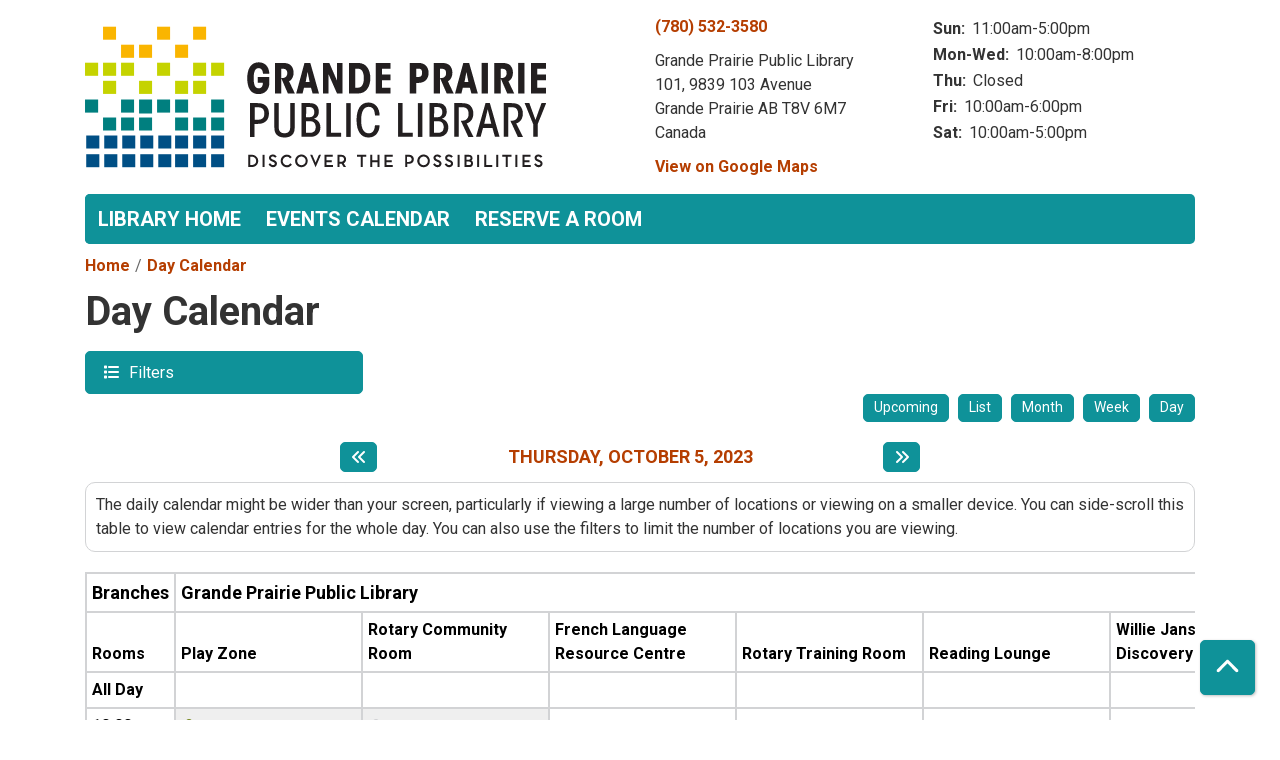

--- FILE ---
content_type: text/html; charset=UTF-8
request_url: https://events.gppl.ca/events/day/2023/10/05
body_size: 13257
content:
<!DOCTYPE html>
<html lang="en" dir="ltr" prefix="og: https://ogp.me/ns#">
  <head>
    <meta charset="utf-8" />
<meta name="description" content="Programs and events for Grande Prairie Public Library" />
<link rel="canonical" href="https://events.gppl.ca/events/day/2023/10/05" />
<link rel="image_src" href="https://gppl.librarymarket.com/themes/custom/lm_custom_site_theme/logo.svg" />
<meta property="og:site_name" content="Grande Prairie Public Library" />
<meta property="og:type" content="website" />
<meta property="og:url" content="https://events.gppl.ca/events/day/2023/10/05" />
<meta property="og:title" content="Day Calendar | Grande Prairie Public Library" />
<meta property="og:description" content="Programs and events for Grande Prairie Public Library" />
<meta property="og:image" content="https://gppl.librarymarket.com/themes/custom/lm_custom_site_theme/logo.svg" />
<meta property="og:image:url" content="https://gppl.librarymarket.com/themes/custom/lm_custom_site_theme/logo.svg" />
<meta name="twitter:card" content="summary" />
<meta name="twitter:description" content="Programs and events for Grande Prairie Public Library" />
<meta name="twitter:title" content="Day Calendar | Grande Prairie Public Library" />
<meta name="twitter:image" content="https://gppl.librarymarket.com/themes/custom/lm_custom_site_theme/logo.svg" />
<meta name="Generator" content="Drupal 11 (https://www.drupal.org)" />
<meta name="MobileOptimized" content="width" />
<meta name="HandheldFriendly" content="true" />
<meta name="viewport" content="width=device-width, initial-scale=1.0" />
<link rel="icon" href="/sites/default/files/Grande%20Prairie%20Favicon-01_3.png" type="image/png" />

    <title>Day Calendar | Grande Prairie Public Library</title>
        <style>
      :root {
        --calendar-theme-external-link-content: "Opens\20 in\20 a\20 new\20 tab\3A \20 ";
      }
    </style>
    <link rel="stylesheet" media="all" href="/core/misc/components/progress.module.css?t82amu" />
<link rel="stylesheet" media="all" href="/core/misc/components/ajax-progress.module.css?t82amu" />
<link rel="stylesheet" media="all" href="/core/modules/system/css/components/align.module.css?t82amu" />
<link rel="stylesheet" media="all" href="/core/modules/system/css/components/container-inline.module.css?t82amu" />
<link rel="stylesheet" media="all" href="/core/modules/system/css/components/clearfix.module.css?t82amu" />
<link rel="stylesheet" media="all" href="/core/modules/system/css/components/hidden.module.css?t82amu" />
<link rel="stylesheet" media="all" href="/core/modules/system/css/components/js.module.css?t82amu" />
<link rel="stylesheet" media="all" href="/modules/custom/library_calendar/lc_calendar_theme/css/base.css?t82amu" />
<link rel="stylesheet" media="all" href="/modules/custom/library_calendar/lc_calendar_theme/css/state.css?t82amu" />
<link rel="stylesheet" media="all" href="/modules/custom/library_calendar/lc_calendar_theme/css/components/branch-selector.css?t82amu" />
<link rel="stylesheet" media="all" href="/modules/custom/library_calendar/lc_calendar_theme/css/components/calendar.css?t82amu" />
<link rel="stylesheet" media="all" href="/modules/custom/library_calendar/lc_calendar_theme/css/components/date-icon.css?t82amu" />
<link rel="stylesheet" media="all" href="/modules/custom/library_calendar/lc_calendar_theme/css/components/events.css?t82amu" />
<link rel="stylesheet" media="all" href="/modules/custom/library_calendar/lc_calendar_theme/css/components/event-card.css?t82amu" />
<link rel="stylesheet" media="all" href="/modules/custom/library_calendar/lc_calendar_theme/css/components/calendar-day.css?t82amu" />
<link rel="stylesheet" media="all" href="/modules/custom/library_calendar/lc_calendar_theme/css/components/form.css?t82amu" />
<link rel="stylesheet" media="all" href="/modules/custom/library_calendar/lc_calendar_theme/css/components/filters.css?t82amu" />
<link rel="stylesheet" media="all" href="/modules/custom/library_calendar/lc_calendar_theme/css/components/menu-tasks.css?t82amu" />
<link rel="stylesheet" media="all" href="/modules/custom/library_calendar/lc_core/css/extra_field.css?t82amu" />
<link rel="stylesheet" media="all" href="/modules/contrib/office_hours/css/office_hours.css?t82amu" />
<link rel="stylesheet" media="all" href="/themes/custom/calendar_theme/node_modules/%40fortawesome/fontawesome-free/css/all.min.css?t82amu" />
<link rel="stylesheet" media="all" href="/themes/custom/calendar_theme/css/style?t82amu" />

    
  </head>
    <body class="path-events path-not-content no-js" data-bs-no-jquery>
        <a href="#main-content" class="visually-hidden focusable skip-link">
      Skip to main content
    </a>
    
      <div class="dialog-off-canvas-main-canvas" data-off-canvas-main-canvas>
    
<header class="header">
      <div class="container main-container">
      <div class="row">
                  <div class="col-12 col-lg-6 branding-col">
              <div>
    
<div id="block-calendar-theme-branding" class="block block-system block-system-branding-block">
  
    
        
              
    <a class="site-logo" href="/" rel="home">
      <img src="/sites/default/files/Grande%20Prairie%20Logo_3.svg" alt="Homepage of Grande Prairie Public Library" fetchpriority="high">
    </a>
  </div>

  </div>

          </div>
        
                  <div class="col-12 col-lg-6 header-content-col">
              <div class="header-content-container">
    
<div id="block-calendar-theme-branchselect" class="block block-lc-branch-select block-lc-branch-select-block">
  
    
      



<div class="lc-branch-select">
      <button class="button js-hours-toggle hours-toggle" type="button">
      <span class="hours-toggle__icon">Toggle Library</span> Hours    </button>
    <div class="lc-branch-select__wrapper lc-branch-select__wrapper--single">
    <div class="lc-branch-select__content-container">
      
              
        
        <div>
                        
          
          <div class="lc-branch-select__content">
            <div>
  
      <h2><a href="/branch/grande-prairie-public-library">
            <div class="field field-container field--name-name field--type-string field--label-hidden field-item">Grande Prairie Public Library</div>
      </a></h2>
    
  

<div class="lc-branch-select__branch lc-branch-select__branch--81" data-branch="81">
  <div class="lc-branch-select__branch--hidden-region">
    
<div class="block block-layout-builder block-field-blocktaxonomy-termlc-library-branchfield-lc-branch-hours">
  
    
      
      <div class="field field-container field--name-field-lc-branch-hours field--type-office-hours field--label-hidden field-items">
              <div class="field-item"><div class="office-hours office-hours office-hours-status--closed"><div class="office-hours__item"><span class="office-hours__item-slots">10:00am-8:00pm</span><span><br /></span></div></div></div>
          </div>
  
  </div>

  </div>
  <div class="lc-branch-selector-content-row">
    <div class="lc-branch-selector-content-col">
      <div>
        
<div class="block block-layout-builder block-field-blocktaxonomy-termlc-library-branchfield-lc-phone-number">
  
    
      
            <div class="field field-container field--name-field-lc-phone-number field--type-telephone field--label-hidden field-item"><a href="tel:7805323580">(780) 532-3580</a></div>
      
  </div>

<div class="block block-layout-builder block-field-blocktaxonomy-termlc-library-branchfield-lc-address">
  
    
      
            <div class="field field-container field--name-field-lc-address field--type-address field--label-hidden field-item"><p class="address" translate="no"><span class="organization">Grande Prairie Public Library</span><br>
<span class="address-line1">101, 9839 103 Avenue </span><br>
<span class="locality">Grande Prairie</span> <span class="administrative-area">AB</span> <span class="postal-code">T8V 6M7</span><br>
<span class="country">Canada</span></p></div>
      
  </div>

<div class="block block-layout-builder block-extra-field-blocktaxonomy-termlc-library-branchmap-link">
  
    
      <a href="http://maps.google.com/?q=101%2C%209839%20103%20Avenue%20%2C%2BGrande%20Prairie%2C%2BAB%2C%2BT8V%206M7" target="_blank">View on Google Maps</a>
  </div>

      </div>
    </div>
    <div class="lc-branch-selector-content-col">
      <div>
        
<div class="block block-layout-builder block-field-blocktaxonomy-termlc-library-branchfield-lc-branch-hours">
  
    
      
      <div class="field field-container field--name-field-lc-branch-hours field--type-office-hours field--label-hidden field-items">
              <div class="field-item"><div class="office-hours office-hours office-hours-status--closed"><div class="office-hours__item"><span class="office-hours__item-label">Sun: </span><span class="office-hours__item-slots">11:00am-5:00pm</span><span><br /></span></div><div class="office-hours__item"><span class="office-hours__item-label">Mon-Wed: </span><span class="office-hours__item-slots">10:00am-8:00pm</span><span><br /></span></div><div class="office-hours__item"><span class="office-hours__item-label">Thu: </span><span class="office-hours__item-comments">Closed</span><span><br /></span></div><div class="office-hours__item"><span class="office-hours__item-label">Fri: </span><span class="office-hours__item-slots">10:00am-6:00pm</span><span><br /></span></div><div class="office-hours__item"><span class="office-hours__item-label">Sat: </span><span class="office-hours__item-slots">10:00am-5:00pm</span><span><br /></span></div></div></div>
          </div>
  
  </div>

      </div>
    </div>
  </div>
</div>

</div>

          </div>
        </div>
          </div>
  </div>
</div>

  </div>

  </div>

          </div>
              </div>
    </div>
  
    <div>
    
<div class="container main-container">
  <a href="#block-calendar-theme-main-menu-skip-link" class="visually-hidden focusable skip-link">
    Skip navigation
  </a>

  <nav id="block-calendar-theme-main-menu" class="navbar navbar-expand-lg" role="navigation" aria-labelledby="block-calendar-theme-main-menu-heading">
    <div class="container-fluid px-lg-0">
                                
      <h2 class="visually-hidden" id="block-calendar-theme-main-menu-heading">Main navigation</h2>
      

            <button aria-controls="block-calendar-theme-main-menu-collapse" aria-expanded="false" class="navbar-toggler" data-bs-target="#block-calendar-theme-main-menu-collapse" data-bs-toggle="collapse" type="button">
        <i class="fas fa-bars"></i>

        <span class="visually-hidden">
          Toggle        </span>

        Main Menu      </button>

      <div class="collapse navbar-collapse mt-2 mt-lg-0" id="block-calendar-theme-main-menu-collapse">
                  
              <ul class="nav navbar-nav">
              
      
      <li class="nav-item">
        <a href="http://www.gppl.ca/" class="nav-link">Library Home</a>
              </li>
          
      
      <li class="nav-item">
        <a href="/index.php/events/month" class="nav-link" data-drupal-link-system-path="events/month">Events Calendar</a>
              </li>
          
      
      <li class="nav-item">
        <a href="/index.php/reserve-room" class="nav-link" data-drupal-link-system-path="node/5">Reserve a Room</a>
              </li>
        </ul>
  


              </div>
    </div>
  </nav>
  <a id="block-calendar-theme-main-menu-skip-link" tabindex="-1"></a>
</div>

  </div>

</header>

<main role="main" class="content-container container main-container">
  <a id="main-content" tabindex="-1"></a>

    <div>
    <div data-drupal-messages-fallback class="hidden"></div>

<div id="block-calendar-theme-breadcrumbs" class="block block-system block-system-breadcrumb-block">
  
    
        <nav role="navigation" aria-label="Breadcrumb">
    <ol class="breadcrumb">
          <li class="breadcrumb-item">
        <a href="/">Home</a>
      </li>
          <li class="breadcrumb-item">
        <a href="/events/day">Day Calendar</a>
      </li>
        </ol>
  </nav>

  </div>

<div id="block-calendar-theme-page-title" class="block block-core block-page-title-block">
  
    
      
  <h1 class="mb-4">Day Calendar</h1>


  </div>

<div id="block-calendar-theme-content" class="block block-system block-system-main-block">
  
    
      <form class="lc-form lc-form--calendar-filters lc-form--has-filters clearfix" data-drupal-selector="lc-calendar-filter-form" action="/events/day/2023/10/05" method="post" id="lc-calendar-filter-form" accept-charset="UTF-8">
  <div class="lc-form__header js-form-wrapper form-wrapper" data-drupal-selector="edit-header" id="edit-header"><a href="#" class="button js-lc-form__toggle--filter lc-form__toggle lc-form__toggle--filter" data-drupal-selector="edit-menu-toggle"><span class="visually-hidden" data-drupal-selector="edit-0">Toggle</span>
Filters</a>
</div>
<div class="collapsed lc-form__filters js-form-wrapper form-wrapper" data-drupal-selector="edit-filters" id="edit-filters"><div class="lc-form__filters-container js-form-wrapper form-wrapper" data-drupal-selector="edit-container" id="edit-container"><div class="js-form-item form-group js-form-type-textfield form-item-keywords js-form-item-keywords">
      <label for="edit-keywords" class="form-label">Keyword Search</label>
        
<input data-drupal-selector="edit-keywords" type="text" id="edit-keywords" name="keywords" value="" size="60" maxlength="128" class="form-text form-control" />

        </div>
<details class="color-coding js-form-wrapper form-wrapper" data-drupal-selector="edit-age-groups" id="edit-age-groups" open="open">
  <summary role="button" aria-controls="edit-age-groups" aria-expanded="true">Age Group</summary><fieldset data-drupal-selector="edit-age-groups" id="edit-age-groups--2--wrapper" class="fieldgroup form-composite js-form-item form-item js-form-wrapper form-wrapper">
      <legend>
    <span class="visually-hidden fieldset-legend">Age Group</span>
  </legend>
  <div class="fieldset-wrapper">
            <div id="edit-age-groups--2" class="form-checkboxes"><div id="age-groups-7" data-current="7" data-parent="0" style="--color: #0f9299;" class="lc-checkbox-wrapper lc-checkbox-wrapper--all-ages lc-checkbox-wrapper--tid-7 lc-checkbox-wrapper--depth-0 js-form-item form-group js-form-type-checkbox form-item-age-groups-7 js-form-item-age-groups-7 form-check">
        
<input data-drupal-selector="edit-age-groups-7" type="checkbox" id="edit-age-groups-7" name="age_groups[7]" value="7" class="form-checkbox form-check-input" />

        <label for="edit-age-groups-7" class="option form-check-label form-label">All Ages</label>
      </div>
<div id="age-groups-3" data-current="3" data-parent="0" style="--color: #75881d;" class="lc-checkbox-wrapper lc-checkbox-wrapper--babies--toddlers lc-checkbox-wrapper--tid-3 lc-checkbox-wrapper--depth-0 js-form-item form-group js-form-type-checkbox form-item-age-groups-3 js-form-item-age-groups-3 form-check">
        
<input data-drupal-selector="edit-age-groups-3" type="checkbox" id="edit-age-groups-3" name="age_groups[3]" value="3" class="form-checkbox form-check-input" />

        <label for="edit-age-groups-3" class="option form-check-label form-label">Babies &amp; Toddlers</label>
      </div>
<div id="age-groups-4" data-current="4" data-parent="0" style="--color: #b751b0;" class="lc-checkbox-wrapper lc-checkbox-wrapper--children lc-checkbox-wrapper--tid-4 lc-checkbox-wrapper--depth-0 js-form-item form-group js-form-type-checkbox form-item-age-groups-4 js-form-item-age-groups-4 form-check">
        
<input data-drupal-selector="edit-age-groups-4" type="checkbox" id="edit-age-groups-4" name="age_groups[4]" value="4" class="form-checkbox form-check-input" />

        <label for="edit-age-groups-4" class="option form-check-label form-label">Children</label>
      </div>
<div id="age-groups-5" data-current="5" data-parent="0" style="--color: #d45d01;" class="lc-checkbox-wrapper lc-checkbox-wrapper--teens lc-checkbox-wrapper--tid-5 lc-checkbox-wrapper--depth-0 js-form-item form-group js-form-type-checkbox form-item-age-groups-5 js-form-item-age-groups-5 form-check">
        
<input data-drupal-selector="edit-age-groups-5" type="checkbox" id="edit-age-groups-5" name="age_groups[5]" value="5" class="form-checkbox form-check-input" />

        <label for="edit-age-groups-5" class="option form-check-label form-label">Teens</label>
      </div>
<div id="age-groups-6" data-current="6" data-parent="0" style="--color: #2b6292;" class="lc-checkbox-wrapper lc-checkbox-wrapper--adults lc-checkbox-wrapper--tid-6 lc-checkbox-wrapper--depth-0 js-form-item form-group js-form-type-checkbox form-item-age-groups-6 js-form-item-age-groups-6 form-check">
        
<input data-drupal-selector="edit-age-groups-6" type="checkbox" id="edit-age-groups-6" name="age_groups[6]" value="6" class="form-checkbox form-check-input" />

        <label for="edit-age-groups-6" class="option form-check-label form-label">Adults</label>
      </div>
</div>

              </div>
</fieldset>

  
</details>
<details data-drupal-selector="edit-program-types" id="edit-program-types" class="js-form-wrapper form-wrapper">
  <summary role="button" aria-controls="edit-program-types" aria-expanded="false">Program Type</summary><fieldset data-drupal-selector="edit-program-types" id="edit-program-types--2--wrapper" class="fieldgroup form-composite js-form-item form-item js-form-wrapper form-wrapper">
      <legend>
    <span class="visually-hidden fieldset-legend">Program Type</span>
  </legend>
  <div class="fieldset-wrapper">
            <div id="edit-program-types--2" class="form-checkboxes"><div id="program-types-12" data-current="12" data-parent="0" style="" class="lc-checkbox-wrapper lc-checkbox-wrapper--music lc-checkbox-wrapper--tid-12 lc-checkbox-wrapper--depth-0 js-form-item form-group js-form-type-checkbox form-item-program-types-12 js-form-item-program-types-12 form-check">
        
<input data-drupal-selector="edit-program-types-12" type="checkbox" id="edit-program-types-12" name="program_types[12]" value="12" class="form-checkbox form-check-input" />

        <label for="edit-program-types-12" class="option form-check-label form-label">Music</label>
      </div>
<div id="program-types-15" data-current="15" data-parent="0" style="" class="lc-checkbox-wrapper lc-checkbox-wrapper--special-guests lc-checkbox-wrapper--tid-15 lc-checkbox-wrapper--depth-0 js-form-item form-group js-form-type-checkbox form-item-program-types-15 js-form-item-program-types-15 form-check">
        
<input data-drupal-selector="edit-program-types-15" type="checkbox" id="edit-program-types-15" name="program_types[15]" value="15" class="form-checkbox form-check-input" />

        <label for="edit-program-types-15" class="option form-check-label form-label">Special Guests</label>
      </div>
<div id="program-types-13" data-current="13" data-parent="0" style="" class="lc-checkbox-wrapper lc-checkbox-wrapper--storytimes lc-checkbox-wrapper--tid-13 lc-checkbox-wrapper--depth-0 js-form-item form-group js-form-type-checkbox form-item-program-types-13 js-form-item-program-types-13 form-check">
        
<input data-drupal-selector="edit-program-types-13" type="checkbox" id="edit-program-types-13" name="program_types[13]" value="13" class="form-checkbox form-check-input" />

        <label for="edit-program-types-13" class="option form-check-label form-label">Storytimes</label>
      </div>
<div id="program-types-14" data-current="14" data-parent="0" style="" class="lc-checkbox-wrapper lc-checkbox-wrapper--technology lc-checkbox-wrapper--tid-14 lc-checkbox-wrapper--depth-0 js-form-item form-group js-form-type-checkbox form-item-program-types-14 js-form-item-program-types-14 form-check">
        
<input data-drupal-selector="edit-program-types-14" type="checkbox" id="edit-program-types-14" name="program_types[14]" value="14" class="form-checkbox form-check-input" />

        <label for="edit-program-types-14" class="option form-check-label form-label">Technology</label>
      </div>
<div id="program-types-11" data-current="11" data-parent="0" style="" class="lc-checkbox-wrapper lc-checkbox-wrapper--movies lc-checkbox-wrapper--tid-11 lc-checkbox-wrapper--depth-0 js-form-item form-group js-form-type-checkbox form-item-program-types-11 js-form-item-program-types-11 form-check">
        
<input data-drupal-selector="edit-program-types-11" type="checkbox" id="edit-program-types-11" name="program_types[11]" value="11" class="form-checkbox form-check-input" />

        <label for="edit-program-types-11" class="option form-check-label form-label">Movies</label>
      </div>
<div id="program-types-16" data-current="16" data-parent="0" style="" class="lc-checkbox-wrapper lc-checkbox-wrapper--learning-at-the-library lc-checkbox-wrapper--tid-16 lc-checkbox-wrapper--depth-0 js-form-item form-group js-form-type-checkbox form-item-program-types-16 js-form-item-program-types-16 form-check">
        
<input data-drupal-selector="edit-program-types-16" type="checkbox" id="edit-program-types-16" name="program_types[16]" value="16" class="form-checkbox form-check-input" />

        <label for="edit-program-types-16" class="option form-check-label form-label">Learning at the Library</label>
      </div>
<div id="program-types-10" data-current="10" data-parent="0" style="" class="lc-checkbox-wrapper lc-checkbox-wrapper--book-clubs lc-checkbox-wrapper--tid-10 lc-checkbox-wrapper--depth-0 js-form-item form-group js-form-type-checkbox form-item-program-types-10 js-form-item-program-types-10 form-check">
        
<input data-drupal-selector="edit-program-types-10" type="checkbox" id="edit-program-types-10" name="program_types[10]" value="10" class="form-checkbox form-check-input" />

        <label for="edit-program-types-10" class="option form-check-label form-label">Book Clubs</label>
      </div>
<div id="program-types-105" data-current="105" data-parent="0" style="" class="lc-checkbox-wrapper lc-checkbox-wrapper--careers--education lc-checkbox-wrapper--tid-105 lc-checkbox-wrapper--depth-0 js-form-item form-group js-form-type-checkbox form-item-program-types-105 js-form-item-program-types-105 form-check">
        
<input data-drupal-selector="edit-program-types-105" type="checkbox" id="edit-program-types-105" name="program_types[105]" value="105" class="form-checkbox form-check-input" />

        <label for="edit-program-types-105" class="option form-check-label form-label">Careers &amp; Education</label>
      </div>
<div id="program-types-88" data-current="88" data-parent="0" style="" class="lc-checkbox-wrapper lc-checkbox-wrapper--hobbies--games lc-checkbox-wrapper--tid-88 lc-checkbox-wrapper--depth-0 js-form-item form-group js-form-type-checkbox form-item-program-types-88 js-form-item-program-types-88 form-check">
        
<input data-drupal-selector="edit-program-types-88" type="checkbox" id="edit-program-types-88" name="program_types[88]" value="88" class="form-checkbox form-check-input" />

        <label for="edit-program-types-88" class="option form-check-label form-label">Hobbies &amp; Games</label>
      </div>
<div id="program-types-9" data-current="9" data-parent="0" style="" class="lc-checkbox-wrapper lc-checkbox-wrapper--languages lc-checkbox-wrapper--tid-9 lc-checkbox-wrapper--depth-0 js-form-item form-group js-form-type-checkbox form-item-program-types-9 js-form-item-program-types-9 form-check">
        
<input data-drupal-selector="edit-program-types-9" type="checkbox" id="edit-program-types-9" name="program_types[9]" value="9" class="form-checkbox form-check-input" />

        <label for="edit-program-types-9" class="option form-check-label form-label">Languages</label>
      </div>
<div id="program-types-8" data-current="8" data-parent="0" style="" class="lc-checkbox-wrapper lc-checkbox-wrapper--arts--crafts lc-checkbox-wrapper--tid-8 lc-checkbox-wrapper--depth-0 js-form-item form-group js-form-type-checkbox form-item-program-types-8 js-form-item-program-types-8 form-check">
        
<input data-drupal-selector="edit-program-types-8" type="checkbox" id="edit-program-types-8" name="program_types[8]" value="8" class="form-checkbox form-check-input" />

        <label for="edit-program-types-8" class="option form-check-label form-label">Arts &amp; Crafts</label>
      </div>
<div id="program-types-110" data-current="110" data-parent="0" style="" class="lc-checkbox-wrapper lc-checkbox-wrapper--events lc-checkbox-wrapper--tid-110 lc-checkbox-wrapper--depth-0 js-form-item form-group js-form-type-checkbox form-item-program-types-110 js-form-item-program-types-110 form-check">
        
<input data-drupal-selector="edit-program-types-110" type="checkbox" id="edit-program-types-110" name="program_types[110]" value="110" class="form-checkbox form-check-input" />

        <label for="edit-program-types-110" class="option form-check-label form-label">Events</label>
      </div>
</div>

              </div>
</fieldset>

  
</details>
<details data-drupal-selector="edit-rooms" id="edit-rooms" class="js-form-wrapper form-wrapper">
  <summary role="button" aria-controls="edit-rooms" aria-expanded="false">Room</summary><fieldset data-drupal-selector="edit-rooms" id="edit-rooms--2--wrapper" class="fieldgroup form-composite js-form-item form-item js-form-wrapper form-wrapper">
      <legend>
    <span class="visually-hidden fieldset-legend">Room</span>
  </legend>
  <div class="fieldset-wrapper">
            <div id="edit-rooms--2" class="form-checkboxes"><div id="rooms-118" data-current="118" data-parent="0" style="" class="lc-checkbox-wrapper lc-checkbox-wrapper--ask-desk lc-checkbox-wrapper--tid-118 lc-checkbox-wrapper--depth-0 js-form-item form-group js-form-type-checkbox form-item-rooms-118 js-form-item-rooms-118 form-check">
        
<input data-drupal-selector="edit-rooms-118" type="checkbox" id="edit-rooms-118" name="rooms[118]" value="118" class="form-checkbox form-check-input" />

        <label for="edit-rooms-118" class="option form-check-label form-label">Ask Desk</label>
      </div>
<div id="rooms-107" data-current="107" data-parent="0" style="" class="lc-checkbox-wrapper lc-checkbox-wrapper--childrens-area lc-checkbox-wrapper--tid-107 lc-checkbox-wrapper--depth-0 js-form-item form-group js-form-type-checkbox form-item-rooms-107 js-form-item-rooms-107 form-check">
        
<input data-drupal-selector="edit-rooms-107" type="checkbox" id="edit-rooms-107" name="rooms[107]" value="107" class="form-checkbox form-check-input" />

        <label for="edit-rooms-107" class="option form-check-label form-label">Children's Area</label>
      </div>
<div id="rooms-108" data-current="108" data-parent="0" style="" class="lc-checkbox-wrapper lc-checkbox-wrapper--community-location lc-checkbox-wrapper--tid-108 lc-checkbox-wrapper--depth-0 js-form-item form-group js-form-type-checkbox form-item-rooms-108 js-form-item-rooms-108 form-check">
        
<input data-drupal-selector="edit-rooms-108" type="checkbox" id="edit-rooms-108" name="rooms[108]" value="108" class="form-checkbox form-check-input" />

        <label for="edit-rooms-108" class="option form-check-label form-label">Community Location</label>
      </div>
<div id="rooms-106" data-current="106" data-parent="0" style="" class="lc-checkbox-wrapper lc-checkbox-wrapper--gppl lc-checkbox-wrapper--tid-106 lc-checkbox-wrapper--depth-0 js-form-item form-group js-form-type-checkbox form-item-rooms-106 js-form-item-rooms-106 form-check">
        
<input data-drupal-selector="edit-rooms-106" type="checkbox" id="edit-rooms-106" name="rooms[106]" value="106" class="form-checkbox form-check-input" />

        <label for="edit-rooms-106" class="option form-check-label form-label">GPPL</label>
      </div>
<div id="rooms-113" data-current="113" data-parent="0" style="" class="lc-checkbox-wrapper lc-checkbox-wrapper--gppl-virtually-anywhere lc-checkbox-wrapper--tid-113 lc-checkbox-wrapper--depth-0 js-form-item form-group js-form-type-checkbox form-item-rooms-113 js-form-item-rooms-113 form-check">
        
<input data-drupal-selector="edit-rooms-113" type="checkbox" id="edit-rooms-113" name="rooms[113]" value="113" class="form-checkbox form-check-input" />

        <label for="edit-rooms-113" class="option form-check-label form-label">GPPL Virtually Anywhere</label>
      </div>
<div id="rooms-109" data-current="109" data-parent="0" style="" class="lc-checkbox-wrapper lc-checkbox-wrapper--isabel-campbell-room lc-checkbox-wrapper--tid-109 lc-checkbox-wrapper--depth-0 js-form-item form-group js-form-type-checkbox form-item-rooms-109 js-form-item-rooms-109 form-check">
        
<input data-drupal-selector="edit-rooms-109" type="checkbox" id="edit-rooms-109" name="rooms[109]" value="109" class="form-checkbox form-check-input" />

        <label for="edit-rooms-109" class="option form-check-label form-label">Isabel Campbell Room</label>
      </div>
<div id="rooms-99" data-current="99" data-parent="0" style="" class="lc-checkbox-wrapper lc-checkbox-wrapper--linda-smith-story-room lc-checkbox-wrapper--tid-99 lc-checkbox-wrapper--depth-0 js-form-item form-group js-form-type-checkbox form-item-rooms-99 js-form-item-rooms-99 form-check">
        
<input data-drupal-selector="edit-rooms-99" type="checkbox" id="edit-rooms-99" name="rooms[99]" value="99" class="form-checkbox form-check-input" />

        <label for="edit-rooms-99" class="option form-check-label form-label">Linda Smith Story Room</label>
      </div>
<div id="rooms-96" data-current="96" data-parent="0" style="" class="lc-checkbox-wrapper lc-checkbox-wrapper--mamawe-concourse lc-checkbox-wrapper--tid-96 lc-checkbox-wrapper--depth-0 js-form-item form-group js-form-type-checkbox form-item-rooms-96 js-form-item-rooms-96 form-check">
        
<input data-drupal-selector="edit-rooms-96" type="checkbox" id="edit-rooms-96" name="rooms[96]" value="96" class="form-checkbox form-check-input" />

        <label for="edit-rooms-96" class="option form-check-label form-label">Mamawe Concourse</label>
      </div>
<div id="rooms-120" data-current="120" data-parent="0" style="" class="lc-checkbox-wrapper lc-checkbox-wrapper--play-zone lc-checkbox-wrapper--tid-120 lc-checkbox-wrapper--depth-0 js-form-item form-group js-form-type-checkbox form-item-rooms-120 js-form-item-rooms-120 form-check">
        
<input data-drupal-selector="edit-rooms-120" type="checkbox" id="edit-rooms-120" name="rooms[120]" value="120" class="form-checkbox form-check-input" />

        <label for="edit-rooms-120" class="option form-check-label form-label">Play Zone</label>
      </div>
<div id="rooms-91" data-current="91" data-parent="0" style="" class="lc-checkbox-wrapper lc-checkbox-wrapper--reading-lounge lc-checkbox-wrapper--tid-91 lc-checkbox-wrapper--depth-0 js-form-item form-group js-form-type-checkbox form-item-rooms-91 js-form-item-rooms-91 form-check">
        
<input data-drupal-selector="edit-rooms-91" type="checkbox" id="edit-rooms-91" name="rooms[91]" value="91" class="form-checkbox form-check-input" />

        <label for="edit-rooms-91" class="option form-check-label form-label">Reading Lounge</label>
      </div>
<div id="rooms-87" data-current="87" data-parent="0" style="" class="lc-checkbox-wrapper lc-checkbox-wrapper--rotary-community-room lc-checkbox-wrapper--tid-87 lc-checkbox-wrapper--depth-0 js-form-item form-group js-form-type-checkbox form-item-rooms-87 js-form-item-rooms-87 form-check">
        
<input data-drupal-selector="edit-rooms-87" type="checkbox" id="edit-rooms-87" name="rooms[87]" value="87" class="form-checkbox form-check-input" />

        <label for="edit-rooms-87" class="option form-check-label form-label">Rotary Community Room</label>
      </div>
<div id="rooms-86" data-current="86" data-parent="0" style="" class="lc-checkbox-wrapper lc-checkbox-wrapper--rotary-training-room lc-checkbox-wrapper--tid-86 lc-checkbox-wrapper--depth-0 js-form-item form-group js-form-type-checkbox form-item-rooms-86 js-form-item-rooms-86 form-check">
        
<input data-drupal-selector="edit-rooms-86" type="checkbox" id="edit-rooms-86" name="rooms[86]" value="86" class="form-checkbox form-check-input" />

        <label for="edit-rooms-86" class="option form-check-label form-label">Rotary Training Room</label>
      </div>
<div id="rooms-123" data-current="123" data-parent="0" style="" class="lc-checkbox-wrapper lc-checkbox-wrapper--sky-story-room lc-checkbox-wrapper--tid-123 lc-checkbox-wrapper--depth-0 js-form-item form-group js-form-type-checkbox form-item-rooms-123 js-form-item-rooms-123 form-check">
        
<input data-drupal-selector="edit-rooms-123" type="checkbox" id="edit-rooms-123" name="rooms[123]" value="123" class="form-checkbox form-check-input" />

        <label for="edit-rooms-123" class="option form-check-label form-label">Sky Story Room</label>
      </div>
<div id="rooms-94" data-current="94" data-parent="0" style="" class="lc-checkbox-wrapper lc-checkbox-wrapper--small-meeting-room lc-checkbox-wrapper--tid-94 lc-checkbox-wrapper--depth-0 js-form-item form-group js-form-type-checkbox form-item-rooms-94 js-form-item-rooms-94 form-check">
        
<input data-drupal-selector="edit-rooms-94" type="checkbox" id="edit-rooms-94" name="rooms[94]" value="94" class="form-checkbox form-check-input" />

        <label for="edit-rooms-94" class="option form-check-label form-label">Small Meeting Room</label>
      </div>
<div id="rooms-90" data-current="90" data-parent="0" style="" class="lc-checkbox-wrapper lc-checkbox-wrapper--teen-area lc-checkbox-wrapper--tid-90 lc-checkbox-wrapper--depth-0 js-form-item form-group js-form-type-checkbox form-item-rooms-90 js-form-item-rooms-90 form-check">
        
<input data-drupal-selector="edit-rooms-90" type="checkbox" id="edit-rooms-90" name="rooms[90]" value="90" class="form-checkbox form-check-input" />

        <label for="edit-rooms-90" class="option form-check-label form-label">Teen Area</label>
      </div>
<div id="rooms-97" data-current="97" data-parent="0" style="" class="lc-checkbox-wrapper lc-checkbox-wrapper--teresa-sargent-hall lc-checkbox-wrapper--tid-97 lc-checkbox-wrapper--depth-0 js-form-item form-group js-form-type-checkbox form-item-rooms-97 js-form-item-rooms-97 form-check">
        
<input data-drupal-selector="edit-rooms-97" type="checkbox" id="edit-rooms-97" name="rooms[97]" value="97" class="form-checkbox form-check-input" />

        <label for="edit-rooms-97" class="option form-check-label form-label">Teresa Sargent Hall</label>
      </div>
<div id="rooms-93" data-current="93" data-parent="0" style="" class="lc-checkbox-wrapper lc-checkbox-wrapper--testing-centre lc-checkbox-wrapper--tid-93 lc-checkbox-wrapper--depth-0 js-form-item form-group js-form-type-checkbox form-item-rooms-93 js-form-item-rooms-93 form-check">
        
<input data-drupal-selector="edit-rooms-93" type="checkbox" id="edit-rooms-93" name="rooms[93]" value="93" class="form-checkbox form-check-input" />

        <label for="edit-rooms-93" class="option form-check-label form-label">Testing Centre</label>
      </div>
<div id="rooms-117" data-current="117" data-parent="0" style="" class="lc-checkbox-wrapper lc-checkbox-wrapper--the-stair-space lc-checkbox-wrapper--tid-117 lc-checkbox-wrapper--depth-0 js-form-item form-group js-form-type-checkbox form-item-rooms-117 js-form-item-rooms-117 form-check">
        
<input data-drupal-selector="edit-rooms-117" type="checkbox" id="edit-rooms-117" name="rooms[117]" value="117" class="form-checkbox form-check-input" />

        <label for="edit-rooms-117" class="option form-check-label form-label">The Stair Space</label>
      </div>
<div id="rooms-92" data-current="92" data-parent="0" style="" class="lc-checkbox-wrapper lc-checkbox-wrapper--willie-janssen-discovery-room lc-checkbox-wrapper--tid-92 lc-checkbox-wrapper--depth-0 js-form-item form-group js-form-type-checkbox form-item-rooms-92 js-form-item-rooms-92 form-check">
        
<input data-drupal-selector="edit-rooms-92" type="checkbox" id="edit-rooms-92" name="rooms[92]" value="92" class="form-checkbox form-check-input" />

        <label for="edit-rooms-92" class="option form-check-label form-label">Willie Janssen Discovery Room</label>
      </div>
</div>

              </div>
</fieldset>

  
</details>
<details data-drupal-selector="edit-ongoing-events" id="edit-ongoing-events" class="js-form-wrapper form-wrapper">
  <summary role="button" aria-controls="edit-ongoing-events" aria-expanded="false">Ongoing Events</summary><fieldset data-drupal-selector="edit-ongoing-events" id="edit-ongoing-events--2--wrapper" class="fieldgroup form-composite js-form-item form-item js-form-wrapper form-wrapper">
      <legend>
    <span class="visually-hidden fieldset-legend">Ongoing Events</span>
  </legend>
  <div class="fieldset-wrapper">
            <div id="edit-ongoing-events--2"><div class="js-form-item form-group js-form-type-radio form-item-ongoing-events js-form-item-ongoing-events form-check">
        
<input data-drupal-selector="edit-ongoing-events-show" type="radio" id="edit-ongoing-events-show" name="ongoing_events" value="show" class="form-radio form-check-input" />

        <label for="edit-ongoing-events-show" class="option form-check-label form-label">Show (default)</label>
      </div>
<div class="js-form-item form-group js-form-type-radio form-item-ongoing-events js-form-item-ongoing-events form-check">
        
<input data-drupal-selector="edit-ongoing-events-hide" type="radio" id="edit-ongoing-events-hide" name="ongoing_events" value="hide" class="form-radio form-check-input" />

        <label for="edit-ongoing-events-hide" class="option form-check-label form-label">Hide</label>
      </div>
</div>

              </div>
</fieldset>

  
</details>
<div data-drupal-selector="edit-actions" class="form-actions js-form-wrapper form-wrapper" id="edit-actions">
<input data-drupal-selector="edit-submit" type="submit" id="edit-submit" name="op" value="Apply" class="button js-form-submit form-submit btn-submit button--primary" />

<input formtarget="_blank" data-drupal-selector="edit-print" type="submit" id="edit-print" name="op" value="Print" class="button js-form-submit form-submit btn-submit button--primary" />

<input data-drupal-selector="edit-reset" type="submit" id="edit-reset" name="op" value="Reset" class="button js-form-submit form-submit btn-submit button--primary" />
</div>
</div>
</div>
<div class="collapsed lc-form__content" data-drupal-selector="edit-content"><div class="form-rendered-output js-form-wrapper form-wrapper" data-drupal-selector="edit-output" id="edit-output"><div class="lc-menu-tasks" data-drupal-selector="edit-local-tasks">  <h2 class="visually-hidden">Primary tabs</h2>
  <ul class="list-inline"><li class="list-inline-item"><a href="/events/upcoming" class="button button--primary btn-sm" data-drupal-link-system-path="events/upcoming">Upcoming</a></li>
<li class="list-inline-item"><a href="/events/list" class="button button--primary btn-sm" data-drupal-link-system-path="events/list">List</a></li>
<li class="list-inline-item"><a href="/events/month" class="button button--primary btn-sm" data-drupal-link-system-path="events/month">Month</a></li>
<li class="list-inline-item"><a href="/events/week" class="button button--primary btn-sm" data-drupal-link-system-path="events/week">Week</a></li>
<li class="list-inline-item"><a href="/events/day" class="button button--primary btn-sm" data-drupal-link-system-path="events/day">Day</a></li>
</ul>
</div>




<div class="calendar calendar--day">
  <nav class="calendar__wrap--header">
    <div class="calendar-day-pager">
      <a  href="/events/day/2023/10/04" aria-label="Previous day" rel="nofollow" class="button button--primary calendar__pager calendar__pager--left">
        <span class="visually-hidden">Previous day</span>
      </a>
      <div class="calendar-picker">
        <div class="calendar-picker-title calendar__title">
          <h2>
            <a  href="/events/date_picker/day/2025-12-30" data-dialog-type="modal" class="use-ajax">
              <span class="visually-hidden">Toggle the date picker:</span>
              Thursday, October 5, 2023
            </a>
          </h2>
        </div>
      </div>
      <a  href="/events/day/2023/10/06" aria-label="Next day" rel="nofollow" class="button button--primary calendar__pager calendar__pager--right">
        <span class="visually-hidden">Next day</span>
      </a>
    </div>
  </nav>
  <div class="lc-scroll-message lc-scroll-message-always-display">
    The daily calendar might be wider than your screen, particularly if viewing a large number of locations or viewing on a smaller device. You can side-scroll this table to view calendar entries for the whole day. You can also use the filters to limit the number of locations you are viewing.  </div>
  <table class="lc-day"><thead><tr><th class="lc-day-branch-col">Branches</th>
<th class="lc-day-branch-col" colspan="6">Grande Prairie Public Library</th>
</tr>
<tr><th class="lc-day-room-col">Rooms</th>
<th class="lc-day-room-col" colspan="1">Play Zone</th>
<th class="lc-day-room-col" colspan="1">Rotary Community Room</th>
<th class="lc-day-room-col" colspan="1">French Language Resource Centre</th>
<th class="lc-day-room-col" colspan="1">Rotary Training Room</th>
<th class="lc-day-room-col" colspan="1">Reading Lounge</th>
<th class="lc-day-room-col" colspan="1">Willie Janssen Discovery Room</th>
</tr>
</thead>
<tbody><tr class="lc-day-time lc-day-all-day-row"><th class="all-day-row">All Day</th>
<td class="lc-day-room" colspan="1"></td>
<td class="lc-day-room" colspan="1"></td>
<td class="lc-day-room" colspan="1"></td>
<td class="lc-day-room" colspan="1"></td>
<td class="lc-day-room" colspan="1"></td>
<td class="lc-day-room" colspan="1"></td>
</tr>
<tr class="lc-day-time"><th>10:00am</th>
<td class="lc-day-room has-events node--type-lc-event moderation-state--published" rowspan="8">




<article class="event-card event-card--sparse node node--type-lc-event node--promoted node--view-mode-teaser moderation-state--published">
      
  <div class="lc-event__color-coding lc-event__color-coding--">
                                    
  <div style="--color: #75881d;" class="lc-event__color-indicator lc-event__color-indicator--babies--toddlers lc-event__color-indicator--tid-3">
    <span class="visually-hidden">
      This event is in the "Babies &amp; Toddlers" group
    </span>
  </div>

                    
  <div style="--color: #b751b0;" class="lc-event__color-indicator lc-event__color-indicator--children lc-event__color-indicator--tid-4">
    <span class="visually-hidden">
      This event is in the "Children" group
    </span>
  </div>

                    </div>


  <div class="lc-event__event-details">
    <div class="lc-event__key">
      <strong>
              </strong>
    </div>

    
    
      <h3 class="lc-event__title">
        
    
    <a aria-label="View more about &quot;Mommy and Me Meetups and Playgroup&quot; on Thursday, October 5, 2023 @ 10:00am" href="/event/mommy-and-me-meetups-and-playgroup-34" title="View more about this event" class="lc-event__link">
      Mommy and Me Meetups and Playgroup
    </a>
  </h3>


    <div class="lc-event__date">
            <div class="lc-event-info-item lc-event-info-item--time">
      10:00am–12:00pm
    </div>
  
    </div>

          <div class="lc-event-info__item lc-event-info__item--colors">
                  Babies &amp; Toddlers, 
                  Children
              </div>
    
    
    <div></div>


        
      </div>

                  
    
  
  
  <div class="lc-event__month-details">
    <div class="lc-event__month-summary lc-event__container" aria-hidden="true">
        
  <div class="lc-event__color-coding lc-event__color-coding--">
                                    
  <div style="--color: #75881d;" class="lc-event__color-indicator lc-event__color-indicator--babies--toddlers lc-event__color-indicator--tid-3">
    <span class="visually-hidden">
      This event is in the "Babies &amp; Toddlers" group
    </span>
  </div>

                    
  <div style="--color: #b751b0;" class="lc-event__color-indicator lc-event__color-indicator--children lc-event__color-indicator--tid-4">
    <span class="visually-hidden">
      This event is in the "Children" group
    </span>
  </div>

                    </div>


        <div class="lc-date-icon" aria-hidden="true">
          <span class="lc-date-icon__item lc-date-icon__item--month">
        Oct
      </span>
    
          <span class="lc-date-icon__item lc-date-icon__item--day">
        5
      </span>
    
    <span class="lc-date-icon__item lc-date-icon__item--year">
      2023
    </span>

          <span class="lc-date-icon__item lc-date-icon__item--day-name">
        Thu
      </span>
      </div>


      <div class="lc-event__event-details">
        
        <h3 class="lc-event__title--details" aria-hidden="true">
          Mommy and Me Meetups and Playgroup
        </h3>

        <div class="lc-event__date" aria-hidden="true">
                <div class="lc-event-info-item lc-event-info-item--time">
      10:00am–12:00pm
    </div>
  

                  </div>

        
        <div></div>

      </div>
    </div>

        
      <div class="lc-event__container">
      <div class="lc-alert alert alert-info">
        Please note you are looking at an event that has already happened.
      </div>
    </div>
  

    <div></div>


    
    
    
    <div class="lc-event__container">
              <div class="lc-event__branch">
          <strong>Library Branch: </strong>

          Grande Prairie Public Library
        </div>
      
              <div class="lc-event__room">
          <strong>Room: </strong>
          Play Zone
        </div>
          </div>

    
          <div class="lc-event__container">
                              <div class="lc-event__age-groups">
              <strong class="lc-event__label">Age Group:</strong>
                              <span>Babies &amp; Toddlers</span>, 
                              <span>Children</span>
                          </div>
                  
              </div>
    
    <div class="lc-event__container">
      <div></div>

      <div></div>

    </div>

            
          <div class="lc-event__container">
                          <div class="lc-event__subtitle"><strong>About This Program: </strong></div>
        
                          
                
                
                  <div class="lc-event__body">
            <div class="field field-container field--name-body field--type-text-with-summary field--label-hidden field-item"><p>Looking to make new friends for yourself and your kids? Want a safe space to play and socialize? Consider attending our Mommy and Me Meetup and Playgroup.</p></div>
      </div>
              </div>

      <div class="lc-event__container">
                              </div>
    
              
      
        
      </div>

  </article>
</td>
<td class="lc-day-room has-events node--type-lc-event moderation-state--published" rowspan="8">




<article class="event-card event-card--sparse node node--type-lc-event node--promoted node--view-mode-teaser moderation-state--published">
      
  <div class="lc-event__color-coding lc-event__color-coding--">
          <div class="lc-event__color-indicator"></div>
      </div>


  <div class="lc-event__event-details">
    <div class="lc-event__key">
      <strong>
              </strong>
    </div>

    
    
      <h3 class="lc-event__title">
        
    
    <a aria-label="View more about &quot;Senior Social&quot; on Thursday, October 5, 2023 @ 10:00am" href="/event/senior-social-30" title="View more about this event" class="lc-event__link">
      Senior Social
    </a>
  </h3>


    <div class="lc-event__date">
            <div class="lc-event-info-item lc-event-info-item--time">
      10:00am–12:00pm
    </div>
  
    </div>

    
    
    <div></div>


        
      </div>

                  
    
  
  
  <div class="lc-event__month-details">
    <div class="lc-event__month-summary lc-event__container" aria-hidden="true">
        
  <div class="lc-event__color-coding lc-event__color-coding--">
          <div class="lc-event__color-indicator"></div>
      </div>


        <div class="lc-date-icon" aria-hidden="true">
          <span class="lc-date-icon__item lc-date-icon__item--month">
        Oct
      </span>
    
          <span class="lc-date-icon__item lc-date-icon__item--day">
        5
      </span>
    
    <span class="lc-date-icon__item lc-date-icon__item--year">
      2023
    </span>

          <span class="lc-date-icon__item lc-date-icon__item--day-name">
        Thu
      </span>
      </div>


      <div class="lc-event__event-details">
        
        <h3 class="lc-event__title--details" aria-hidden="true">
          Senior Social
        </h3>

        <div class="lc-event__date" aria-hidden="true">
                <div class="lc-event-info-item lc-event-info-item--time">
      10:00am–12:00pm
    </div>
  

                  </div>

        
        <div></div>

      </div>
    </div>

        
      <div class="lc-event__container">
      <div class="lc-alert alert alert-info">
        Please note you are looking at an event that has already happened.
      </div>
    </div>
  

    <div></div>


    
    
    
    <div class="lc-event__container">
              <div class="lc-event__branch">
          <strong>Library Branch: </strong>

          Grande Prairie Public Library
        </div>
      
              <div class="lc-event__room">
          <strong>Room: </strong>
          Rotary Community Room
        </div>
          </div>

    
          <div class="lc-event__container">
        
              </div>
    
    <div class="lc-event__container">
      <div></div>

      <div></div>

    </div>

            
          <div class="lc-event__container">
                          <div class="lc-event__subtitle"><strong>About This Program: </strong></div>
        
                          
                
                
                  <div class="lc-event__body">
            <div class="field field-container field--name-body field--type-text-with-summary field--label-hidden field-item"><p>Get together with fellow seniors every Thursday at the fireplace for a coffee and a visit.&nbsp; Meet new friends and make new connections!</p></div>
      </div>
              </div>

      <div class="lc-event__container">
                              </div>
    
              
      
        
      </div>

  </article>
</td>
<td class="lc-day-room"></td>
<td class="lc-day-room"></td>
<td class="lc-day-room"></td>
<td class="lc-day-room"></td>
</tr>
<tr class="lc-day-time"><th>10:15am</th>
<td class="lc-day-room"></td>
<td class="lc-day-room"></td>
<td class="lc-day-room"></td>
<td class="lc-day-room"></td>
</tr>
<tr class="lc-day-time"><th>10:30am</th>
<td class="lc-day-room"></td>
<td class="lc-day-room"></td>
<td class="lc-day-room"></td>
<td class="lc-day-room"></td>
</tr>
<tr class="lc-day-time"><th>10:45am</th>
<td class="lc-day-room"></td>
<td class="lc-day-room"></td>
<td class="lc-day-room"></td>
<td class="lc-day-room"></td>
</tr>
<tr class="lc-day-time"><th>11:00am</th>
<td class="lc-day-room"></td>
<td class="lc-day-room"></td>
<td class="lc-day-room"></td>
<td class="lc-day-room"></td>
</tr>
<tr class="lc-day-time"><th>11:15am</th>
<td class="lc-day-room"></td>
<td class="lc-day-room"></td>
<td class="lc-day-room"></td>
<td class="lc-day-room"></td>
</tr>
<tr class="lc-day-time"><th>11:30am</th>
<td class="lc-day-room"></td>
<td class="lc-day-room"></td>
<td class="lc-day-room"></td>
<td class="lc-day-room"></td>
</tr>
<tr class="lc-day-time"><th>11:45am</th>
<td class="lc-day-room"></td>
<td class="lc-day-room"></td>
<td class="lc-day-room"></td>
<td class="lc-day-room"></td>
</tr>
<tr class="lc-day-time"><th>12:00pm</th>
<td class="lc-day-room"></td>
<td class="lc-day-room"></td>
<td class="lc-day-room"></td>
<td class="lc-day-room"></td>
<td class="lc-day-room"></td>
<td class="lc-day-room"></td>
</tr>
<tr class="lc-day-time"><th>12:15pm</th>
<td class="lc-day-room"></td>
<td class="lc-day-room"></td>
<td class="lc-day-room"></td>
<td class="lc-day-room"></td>
<td class="lc-day-room"></td>
<td class="lc-day-room"></td>
</tr>
<tr class="lc-day-time"><th>12:30pm</th>
<td class="lc-day-room"></td>
<td class="lc-day-room"></td>
<td class="lc-day-room"></td>
<td class="lc-day-room"></td>
<td class="lc-day-room"></td>
<td class="lc-day-room"></td>
</tr>
<tr class="lc-day-time"><th>12:45pm</th>
<td class="lc-day-room"></td>
<td class="lc-day-room"></td>
<td class="lc-day-room"></td>
<td class="lc-day-room"></td>
<td class="lc-day-room"></td>
<td class="lc-day-room"></td>
</tr>
<tr class="lc-day-time"><th>1:00pm</th>
<td class="lc-day-room"></td>
<td class="lc-day-room"></td>
<td class="lc-day-room"></td>
<td class="lc-day-room"></td>
<td class="lc-day-room"></td>
<td class="lc-day-room"></td>
</tr>
<tr class="lc-day-time"><th>1:15pm</th>
<td class="lc-day-room"></td>
<td class="lc-day-room"></td>
<td class="lc-day-room"></td>
<td class="lc-day-room"></td>
<td class="lc-day-room"></td>
<td class="lc-day-room"></td>
</tr>
<tr class="lc-day-time"><th>1:30pm</th>
<td class="lc-day-room"></td>
<td class="lc-day-room"></td>
<td class="lc-day-room"></td>
<td class="lc-day-room"></td>
<td class="lc-day-room"></td>
<td class="lc-day-room"></td>
</tr>
<tr class="lc-day-time"><th>1:45pm</th>
<td class="lc-day-room"></td>
<td class="lc-day-room"></td>
<td class="lc-day-room"></td>
<td class="lc-day-room"></td>
<td class="lc-day-room"></td>
<td class="lc-day-room"></td>
</tr>
<tr class="lc-day-time"><th>2:00pm</th>
<td class="lc-day-room"></td>
<td class="lc-day-room"></td>
<td class="lc-day-room"></td>
<td class="lc-day-room"></td>
<td class="lc-day-room"></td>
<td class="lc-day-room"></td>
</tr>
<tr class="lc-day-time"><th>2:15pm</th>
<td class="lc-day-room"></td>
<td class="lc-day-room"></td>
<td class="lc-day-room"></td>
<td class="lc-day-room"></td>
<td class="lc-day-room"></td>
<td class="lc-day-room"></td>
</tr>
<tr class="lc-day-time"><th>2:30pm</th>
<td class="lc-day-room"></td>
<td class="lc-day-room"></td>
<td class="lc-day-room"></td>
<td class="lc-day-room"></td>
<td class="lc-day-room"></td>
<td class="lc-day-room"></td>
</tr>
<tr class="lc-day-time"><th>2:45pm</th>
<td class="lc-day-room"></td>
<td class="lc-day-room"></td>
<td class="lc-day-room"></td>
<td class="lc-day-room"></td>
<td class="lc-day-room"></td>
<td class="lc-day-room"></td>
</tr>
<tr class="lc-day-time"><th>3:00pm</th>
<td class="lc-day-room"></td>
<td class="lc-day-room"></td>
<td class="lc-day-room"></td>
<td class="lc-day-room"></td>
<td class="lc-day-room"></td>
<td class="lc-day-room"></td>
</tr>
<tr class="lc-day-time"><th>3:15pm</th>
<td class="lc-day-room"></td>
<td class="lc-day-room"></td>
<td class="lc-day-room"></td>
<td class="lc-day-room"></td>
<td class="lc-day-room"></td>
<td class="lc-day-room"></td>
</tr>
<tr class="lc-day-time"><th>3:30pm</th>
<td class="lc-day-room"></td>
<td class="lc-day-room"></td>
<td class="lc-day-room"></td>
<td class="lc-day-room"></td>
<td class="lc-day-room"></td>
<td class="lc-day-room"></td>
</tr>
<tr class="lc-day-time"><th>3:45pm</th>
<td class="lc-day-room"></td>
<td class="lc-day-room"></td>
<td class="lc-day-room"></td>
<td class="lc-day-room"></td>
<td class="lc-day-room"></td>
<td class="lc-day-room"></td>
</tr>
<tr class="lc-day-time"><th>4:00pm</th>
<td class="lc-day-room"></td>
<td class="lc-day-room"></td>
<td class="lc-day-room"></td>
<td class="lc-day-room"></td>
<td class="lc-day-room"></td>
<td class="lc-day-room"></td>
</tr>
<tr class="lc-day-time"><th>4:15pm</th>
<td class="lc-day-room"></td>
<td class="lc-day-room"></td>
<td class="lc-day-room"></td>
<td class="lc-day-room"></td>
<td class="lc-day-room"></td>
<td class="lc-day-room"></td>
</tr>
<tr class="lc-day-time"><th>4:30pm</th>
<td class="lc-day-room"></td>
<td class="lc-day-room"></td>
<td class="lc-day-room"></td>
<td class="lc-day-room"></td>
<td class="lc-day-room"></td>
<td class="lc-day-room"></td>
</tr>
<tr class="lc-day-time"><th>4:45pm</th>
<td class="lc-day-room"></td>
<td class="lc-day-room"></td>
<td class="lc-day-room"></td>
<td class="lc-day-room"></td>
<td class="lc-day-room"></td>
<td class="lc-day-room"></td>
</tr>
<tr class="lc-day-time"><th>5:00pm</th>
<td class="lc-day-room"></td>
<td class="lc-day-room"></td>
<td class="lc-day-room"></td>
<td class="lc-day-room"></td>
<td class="lc-day-room"></td>
<td class="lc-day-room"></td>
</tr>
<tr class="lc-day-time"><th>5:15pm</th>
<td class="lc-day-room"></td>
<td class="lc-day-room"></td>
<td class="lc-day-room"></td>
<td class="lc-day-room"></td>
<td class="lc-day-room"></td>
<td class="lc-day-room"></td>
</tr>
<tr class="lc-day-time"><th>5:30pm</th>
<td class="lc-day-room"></td>
<td class="lc-day-room"></td>
<td class="lc-day-room has-events node--type-lc-event moderation-state--published" rowspan="9">




<article class="event-card event-card--sparse node node--type-lc-event node--promoted node--view-mode-teaser moderation-state--published">
      
  <div class="lc-event__color-coding lc-event__color-coding--">
                                    
  <div style="--color: #2b6292;" class="lc-event__color-indicator lc-event__color-indicator--adults lc-event__color-indicator--tid-6">
    <span class="visually-hidden">
      This event is in the "Adults" group
    </span>
  </div>

                    </div>


  <div class="lc-event__event-details">
    <div class="lc-event__key">
      <strong>
              </strong>
    </div>

    
    
      <h3 class="lc-event__title">
        
    
    <a aria-label="View more about &quot;Dungeons and Dragons&quot; on Thursday, October 5, 2023 @ 5:30pm" href="/event/dungeons-and-dragons-33" title="View more about this event" class="lc-event__link">
      Dungeons and Dragons
    </a>
  </h3>


    <div class="lc-event__date">
            <div class="lc-event-info-item lc-event-info-item--time">
      5:30pm–7:45pm
    </div>
  
    </div>

          <div class="lc-event-info__item lc-event-info__item--colors">
                  Adults
              </div>
    
    
    <div></div>


        
      </div>

                  
    
  
  
  <div class="lc-event__month-details">
    <div class="lc-event__month-summary lc-event__container" aria-hidden="true">
        
  <div class="lc-event__color-coding lc-event__color-coding--">
                                    
  <div style="--color: #2b6292;" class="lc-event__color-indicator lc-event__color-indicator--adults lc-event__color-indicator--tid-6">
    <span class="visually-hidden">
      This event is in the "Adults" group
    </span>
  </div>

                    </div>


        <div class="lc-date-icon" aria-hidden="true">
          <span class="lc-date-icon__item lc-date-icon__item--month">
        Oct
      </span>
    
          <span class="lc-date-icon__item lc-date-icon__item--day">
        5
      </span>
    
    <span class="lc-date-icon__item lc-date-icon__item--year">
      2023
    </span>

          <span class="lc-date-icon__item lc-date-icon__item--day-name">
        Thu
      </span>
      </div>


      <div class="lc-event__event-details">
        
        <h3 class="lc-event__title--details" aria-hidden="true">
          Dungeons and Dragons
        </h3>

        <div class="lc-event__date" aria-hidden="true">
                <div class="lc-event-info-item lc-event-info-item--time">
      5:30pm–7:45pm
    </div>
  

                  </div>

        
        <div></div>

      </div>
    </div>

        
      <div class="lc-event__container">
      <div class="lc-alert alert alert-info">
        Please note you are looking at an event that has already happened.
      </div>
    </div>
  

    <div></div>


    
    
    
    <div class="lc-event__container">
              <div class="lc-event__branch">
          <strong>Library Branch: </strong>

          Grande Prairie Public Library
        </div>
      
              <div class="lc-event__room">
          <strong>Room: </strong>
          French Language Resource Centre
        </div>
          </div>

    
          <div class="lc-event__container">
                              <div class="lc-event__age-groups">
              <strong class="lc-event__label">Age Group:</strong>
                              <span>Adults</span>
                          </div>
                  
                  <div class="lc-event__program-types">
            <strong class="lc-event__label">
              Program Type:
            </strong>

                          <span>Hobbies &amp; Games</span>
                      </div>
              </div>
    
    <div class="lc-event__container">
      <div></div>

      <div></div>

    </div>

            
          <div class="lc-event__container">
                          <div class="lc-event__subtitle"><strong>About This Program: </strong></div>
        
                          
                
                
                  <div class="lc-event__body">
            <div class="field field-container field--name-body field--type-text-with-summary field--label-hidden field-item"><p><em>Crazy things are happening in Baldur’s Gate. Rumours of a city vanishing, sightings of cultists of the Dead Three, and both the Flaming Fists and the council sitting leaderless.</em><br>
</p></div>
      </div>
              </div>

      <div class="lc-event__container">
                              </div>
    
              
      
        
      </div>

  </article>
</td>
<td class="lc-day-room"></td>
<td class="lc-day-room"></td>
<td class="lc-day-room"></td>
</tr>
<tr class="lc-day-time"><th>5:45pm</th>
<td class="lc-day-room"></td>
<td class="lc-day-room"></td>
<td class="lc-day-room"></td>
<td class="lc-day-room"></td>
<td class="lc-day-room"></td>
</tr>
<tr class="lc-day-time"><th>6:00pm</th>
<td class="lc-day-room"></td>
<td class="lc-day-room"></td>
<td class="lc-day-room has-events node--type-lc-event moderation-state--published" rowspan="8">




<article class="event-card event-card--sparse node node--type-lc-event node--promoted node--view-mode-teaser moderation-state--published">
      
  <div class="lc-event__color-coding lc-event__color-coding--">
                                    
  <div style="--color: #2b6292;" class="lc-event__color-indicator lc-event__color-indicator--adults lc-event__color-indicator--tid-6">
    <span class="visually-hidden">
      This event is in the "Adults" group
    </span>
  </div>

                    </div>


  <div class="lc-event__event-details">
    <div class="lc-event__key">
      <strong>
              </strong>
    </div>

    
    
      <h3 class="lc-event__title">
        
    
    <a aria-label="View more about &quot;Care Partner Support Group&quot; on Thursday, October 5, 2023 @ 6:00pm" href="/event/care-partner-support-group-8" title="View more about this event" class="lc-event__link">
      Care Partner Support Group
    </a>
  </h3>


    <div class="lc-event__date">
            <div class="lc-event-info-item lc-event-info-item--time">
      6:00pm–8:00pm
    </div>
  
    </div>

          <div class="lc-event-info__item lc-event-info__item--colors">
                  Adults
              </div>
    
    
    <div></div>


        
      </div>

                  
    
  
  
  <div class="lc-event__month-details">
    <div class="lc-event__month-summary lc-event__container" aria-hidden="true">
        
  <div class="lc-event__color-coding lc-event__color-coding--">
                                    
  <div style="--color: #2b6292;" class="lc-event__color-indicator lc-event__color-indicator--adults lc-event__color-indicator--tid-6">
    <span class="visually-hidden">
      This event is in the "Adults" group
    </span>
  </div>

                    </div>


        <div class="lc-date-icon" aria-hidden="true">
          <span class="lc-date-icon__item lc-date-icon__item--month">
        Oct
      </span>
    
          <span class="lc-date-icon__item lc-date-icon__item--day">
        5
      </span>
    
    <span class="lc-date-icon__item lc-date-icon__item--year">
      2023
    </span>

          <span class="lc-date-icon__item lc-date-icon__item--day-name">
        Thu
      </span>
      </div>


      <div class="lc-event__event-details">
        
        <h3 class="lc-event__title--details" aria-hidden="true">
          Care Partner Support Group
        </h3>

        <div class="lc-event__date" aria-hidden="true">
                <div class="lc-event-info-item lc-event-info-item--time">
      6:00pm–8:00pm
    </div>
  

                  </div>

        
        <div></div>

      </div>
    </div>

        
      <div class="lc-event__container">
      <div class="lc-alert alert alert-info">
        Please note you are looking at an event that has already happened.
      </div>
    </div>
  

    <div></div>


    
    
    
    <div class="lc-event__container">
              <div class="lc-event__branch">
          <strong>Library Branch: </strong>

          Grande Prairie Public Library
        </div>
      
              <div class="lc-event__room">
          <strong>Room: </strong>
          Rotary Training Room
        </div>
          </div>

    
          <div class="lc-event__container">
                              <div class="lc-event__age-groups">
              <strong class="lc-event__label">Age Group:</strong>
                              <span>Adults</span>
                          </div>
                  
                  <div class="lc-event__program-types">
            <strong class="lc-event__label">
              Program Type:
            </strong>

                          <span>Learning at the Library</span>
                      </div>
              </div>
    
    <div class="lc-event__container">
      <div></div>

      <div></div>

    </div>

            
          <div class="lc-event__container">
                          <div class="lc-event__subtitle"><strong>About This Program: </strong></div>
        
                          
                
                
                  <div class="lc-event__body">
            <div class="field field-container field--name-body field--type-text-with-summary field--label-hidden field-item"><p>You are not alone! The Alzheimer Society is here to support you on your journey of dementia, as you support your family, your friend, or someone else you care about.</p></div>
      </div>
              </div>

      <div class="lc-event__container">
                              </div>
    
              
      
        
      </div>

  </article>
</td>
<td class="lc-day-room has-events node--type-lc-event moderation-state--published" rowspan="8">




<article class="event-card event-card--sparse node node--type-lc-event node--promoted node--view-mode-teaser moderation-state--published">
      
  <div class="lc-event__color-coding lc-event__color-coding--">
                                    
  <div style="--color: #d45d01;" class="lc-event__color-indicator lc-event__color-indicator--teens lc-event__color-indicator--tid-5">
    <span class="visually-hidden">
      This event is in the "Teens" group
    </span>
  </div>

                    
  <div style="--color: #2b6292;" class="lc-event__color-indicator lc-event__color-indicator--adults lc-event__color-indicator--tid-6">
    <span class="visually-hidden">
      This event is in the "Adults" group
    </span>
  </div>

                    </div>


  <div class="lc-event__event-details">
    <div class="lc-event__key">
      <strong>
              </strong>
    </div>

    
    
      <h3 class="lc-event__title">
        
    
    <a aria-label="View more about &quot;Cozy Gaming Autumn&quot; on Thursday, October 5, 2023 @ 6:00pm" href="/event/cozy-gaming-autumn" title="View more about this event" class="lc-event__link">
      Cozy Gaming Autumn
    </a>
  </h3>


    <div class="lc-event__date">
            <div class="lc-event-info-item lc-event-info-item--time">
      6:00pm–8:00pm
    </div>
  
    </div>

          <div class="lc-event-info__item lc-event-info__item--colors">
                  Teens, 
                  Adults
              </div>
    
    
    <div></div>


        
      </div>

                  
    
  
  
  <div class="lc-event__month-details">
    <div class="lc-event__month-summary lc-event__container" aria-hidden="true">
        
  <div class="lc-event__color-coding lc-event__color-coding--">
                                    
  <div style="--color: #d45d01;" class="lc-event__color-indicator lc-event__color-indicator--teens lc-event__color-indicator--tid-5">
    <span class="visually-hidden">
      This event is in the "Teens" group
    </span>
  </div>

                    
  <div style="--color: #2b6292;" class="lc-event__color-indicator lc-event__color-indicator--adults lc-event__color-indicator--tid-6">
    <span class="visually-hidden">
      This event is in the "Adults" group
    </span>
  </div>

                    </div>


        <div class="lc-date-icon" aria-hidden="true">
          <span class="lc-date-icon__item lc-date-icon__item--month">
        Oct
      </span>
    
          <span class="lc-date-icon__item lc-date-icon__item--day">
        5
      </span>
    
    <span class="lc-date-icon__item lc-date-icon__item--year">
      2023
    </span>

          <span class="lc-date-icon__item lc-date-icon__item--day-name">
        Thu
      </span>
      </div>


      <div class="lc-event__event-details">
        
        <h3 class="lc-event__title--details" aria-hidden="true">
          Cozy Gaming Autumn
        </h3>

        <div class="lc-event__date" aria-hidden="true">
                <div class="lc-event-info-item lc-event-info-item--time">
      6:00pm–8:00pm
    </div>
  

                  </div>

        
        <div></div>

      </div>
    </div>

        
      <div class="lc-event__container">
      <div class="lc-alert alert alert-info">
        Please note you are looking at an event that has already happened.
      </div>
    </div>
  

    <div></div>


    
    
    
    <div class="lc-event__container">
              <div class="lc-event__branch">
          <strong>Library Branch: </strong>

          Grande Prairie Public Library
        </div>
      
              <div class="lc-event__room">
          <strong>Room: </strong>
          Reading Lounge
        </div>
          </div>

    
          <div class="lc-event__container">
                              <div class="lc-event__age-groups">
              <strong class="lc-event__label">Age Group:</strong>
                              <span>Teens</span>, 
                              <span>Adults</span>
                          </div>
                  
                  <div class="lc-event__program-types">
            <strong class="lc-event__label">
              Program Type:
            </strong>

                          <span>Technology</span>, 
                          <span>Hobbies &amp; Games</span>
                      </div>
              </div>
    
    <div class="lc-event__container">
      <div></div>

      <div></div>

    </div>

            
          <div class="lc-event__container">
                          <div class="lc-event__subtitle"><strong>About This Program: </strong></div>
        
                          
                
                
                  <div class="lc-event__body">
            <div class="field field-container field--name-body field--type-text-with-summary field--label-hidden field-item"><p>Are you a fan of games like Animal Crossing and Stardew Valley? Bring your Nintendo Switch or other handheld device (and a fluffy throw blanket), and drop in to play with other cozy gamers.</p></div>
      </div>
              </div>

      <div class="lc-event__container">
                              </div>
    
              
      
        
      </div>

  </article>
</td>
<td class="lc-day-room"></td>
</tr>
<tr class="lc-day-time"><th>6:15pm</th>
<td class="lc-day-room"></td>
<td class="lc-day-room"></td>
<td class="lc-day-room"></td>
</tr>
<tr class="lc-day-time"><th>6:30pm</th>
<td class="lc-day-room has-events node--type-lc-event moderation-state--published" rowspan="2">




<article class="event-card event-card--sparse node node--type-lc-event node--promoted node--view-mode-teaser moderation-state--published">
      
  <div class="lc-event__color-coding lc-event__color-coding--">
                                    
  <div style="--color: #75881d;" class="lc-event__color-indicator lc-event__color-indicator--babies--toddlers lc-event__color-indicator--tid-3">
    <span class="visually-hidden">
      This event is in the "Babies &amp; Toddlers" group
    </span>
  </div>

                    
  <div style="--color: #b751b0;" class="lc-event__color-indicator lc-event__color-indicator--children lc-event__color-indicator--tid-4">
    <span class="visually-hidden">
      This event is in the "Children" group
    </span>
  </div>

                    
  <div style="--color: #2b6292;" class="lc-event__color-indicator lc-event__color-indicator--adults lc-event__color-indicator--tid-6">
    <span class="visually-hidden">
      This event is in the "Adults" group
    </span>
  </div>

                    </div>


  <div class="lc-event__event-details">
    <div class="lc-event__key">
      <strong>
              </strong>
    </div>

    
    
      <h3 class="lc-event__title">
        
    
    <a aria-label="View more about &quot;Evening Music Time&quot; on Thursday, October 5, 2023 @ 6:30pm" href="/event/evening-music-time-10" title="View more about this event" class="lc-event__link">
      Evening Music Time
    </a>
  </h3>


    <div class="lc-event__date">
            <div class="lc-event-info-item lc-event-info-item--time">
      6:30pm–7:00pm
    </div>
  
    </div>

          <div class="lc-event-info__item lc-event-info__item--colors">
                  Babies &amp; Toddlers, 
                  Children, 
                  Adults
              </div>
    
    
    <div></div>


        
      </div>

                  
    
  
  
  <div class="lc-event__month-details">
    <div class="lc-event__month-summary lc-event__container" aria-hidden="true">
        
  <div class="lc-event__color-coding lc-event__color-coding--">
                                    
  <div style="--color: #75881d;" class="lc-event__color-indicator lc-event__color-indicator--babies--toddlers lc-event__color-indicator--tid-3">
    <span class="visually-hidden">
      This event is in the "Babies &amp; Toddlers" group
    </span>
  </div>

                    
  <div style="--color: #b751b0;" class="lc-event__color-indicator lc-event__color-indicator--children lc-event__color-indicator--tid-4">
    <span class="visually-hidden">
      This event is in the "Children" group
    </span>
  </div>

                    
  <div style="--color: #2b6292;" class="lc-event__color-indicator lc-event__color-indicator--adults lc-event__color-indicator--tid-6">
    <span class="visually-hidden">
      This event is in the "Adults" group
    </span>
  </div>

                    </div>


        <div class="lc-date-icon" aria-hidden="true">
          <span class="lc-date-icon__item lc-date-icon__item--month">
        Oct
      </span>
    
          <span class="lc-date-icon__item lc-date-icon__item--day">
        5
      </span>
    
    <span class="lc-date-icon__item lc-date-icon__item--year">
      2023
    </span>

          <span class="lc-date-icon__item lc-date-icon__item--day-name">
        Thu
      </span>
      </div>


      <div class="lc-event__event-details">
        
        <h3 class="lc-event__title--details" aria-hidden="true">
          Evening Music Time
        </h3>

        <div class="lc-event__date" aria-hidden="true">
                <div class="lc-event-info-item lc-event-info-item--time">
      6:30pm–7:00pm
    </div>
  

                  </div>

        
        <div></div>

      </div>
    </div>

        
      <div class="lc-event__container">
      <div class="lc-alert alert alert-info">
        Please note you are looking at an event that has already happened.
      </div>
    </div>
  

    <div></div>


    
    
    
    <div class="lc-event__container">
              <div class="lc-event__branch">
          <strong>Library Branch: </strong>

          Grande Prairie Public Library
        </div>
      
              <div class="lc-event__room">
          <strong>Room: </strong>
          Play Zone
        </div>
          </div>

    
          <div class="lc-event__container">
                              <div class="lc-event__age-groups">
              <strong class="lc-event__label">Age Group:</strong>
                              <span>Babies &amp; Toddlers</span>, 
                              <span>Children</span>, 
                              <span>Adults</span>
                          </div>
                  
                  <div class="lc-event__program-types">
            <strong class="lc-event__label">
              Program Type:
            </strong>

                          <span>Music</span>
                      </div>
              </div>
    
    <div class="lc-event__container">
      <div></div>

      <div></div>

    </div>

            
          <div class="lc-event__container">
                          <div class="lc-event__subtitle"><strong>About This Program: </strong></div>
        
                          
                
                
                  <div class="lc-event__body">
            <div class="field field-container field--name-body field--type-text-with-summary field--label-hidden field-item"><p>Enjoy an evening of musical instruments, songs, and stories together in this parented drop-in program in the Play Zone.</p>

<p>This program is for babies and up with everybody welcome to join the fun!</p></div>
      </div>
              </div>

      <div class="lc-event__container">
                              </div>
    
              
      
        
      </div>

  </article>
</td>
<td class="lc-day-room has-events node--type-lc-event moderation-state--published" rowspan="2">




<article class="event-card event-card--sparse node node--type-lc-event node--promoted node--view-mode-teaser moderation-state--published">
      
  <div class="lc-event__color-coding lc-event__color-coding--">
                                    
  <div style="--color: #0f9299;" class="lc-event__color-indicator lc-event__color-indicator--all-ages lc-event__color-indicator--tid-7">
    <span class="visually-hidden">
      This event is in the "All Ages" group
    </span>
  </div>

                    </div>


  <div class="lc-event__event-details">
    <div class="lc-event__key">
      <strong>
              </strong>
    </div>

    
    
      <h3 class="lc-event__title">
        
    
    <a aria-label="View more about &quot;Propagated Plant Swap!&quot; on Thursday, October 5, 2023 @ 6:30pm" href="/event/propagated-plant-swap-3" title="View more about this event" class="lc-event__link">
      Propagated Plant Swap!
    </a>
  </h3>


    <div class="lc-event__date">
            <div class="lc-event-info-item lc-event-info-item--time">
      6:30pm–7:00pm
    </div>
  
    </div>

          <div class="lc-event-info__item lc-event-info__item--colors">
                  All Ages
              </div>
    
    
    <div></div>


        
      </div>

                  
    
  
  
  <div class="lc-event__month-details">
    <div class="lc-event__month-summary lc-event__container" aria-hidden="true">
        
  <div class="lc-event__color-coding lc-event__color-coding--">
                                    
  <div style="--color: #0f9299;" class="lc-event__color-indicator lc-event__color-indicator--all-ages lc-event__color-indicator--tid-7">
    <span class="visually-hidden">
      This event is in the "All Ages" group
    </span>
  </div>

                    </div>


        <div class="lc-date-icon" aria-hidden="true">
          <span class="lc-date-icon__item lc-date-icon__item--month">
        Oct
      </span>
    
          <span class="lc-date-icon__item lc-date-icon__item--day">
        5
      </span>
    
    <span class="lc-date-icon__item lc-date-icon__item--year">
      2023
    </span>

          <span class="lc-date-icon__item lc-date-icon__item--day-name">
        Thu
      </span>
      </div>


      <div class="lc-event__event-details">
        
        <h3 class="lc-event__title--details" aria-hidden="true">
          Propagated Plant Swap!
        </h3>

        <div class="lc-event__date" aria-hidden="true">
                <div class="lc-event-info-item lc-event-info-item--time">
      6:30pm–7:00pm
    </div>
  

                  </div>

        
        <div></div>

      </div>
    </div>

        
      <div class="lc-event__container">
      <div class="lc-alert alert alert-info">
        Please note you are looking at an event that has already happened.
      </div>
    </div>
  

    <div></div>


    
    
    
    <div class="lc-event__container">
              <div class="lc-event__branch">
          <strong>Library Branch: </strong>

          Grande Prairie Public Library
        </div>
      
              <div class="lc-event__room">
          <strong>Room: </strong>
          Rotary Community Room
        </div>
          </div>

    
          <div class="lc-event__container">
                              <div class="lc-event__age-groups">
              <strong class="lc-event__label">Age Group:</strong>
                              <span>All Ages</span>
                          </div>
                  
                  <div class="lc-event__program-types">
            <strong class="lc-event__label">
              Program Type:
            </strong>

                          <span>Learning at the Library</span>, 
                          <span>Hobbies &amp; Games</span>
                      </div>
              </div>
    
    <div class="lc-event__container">
      <div></div>

      <div></div>

    </div>

            
          <div class="lc-event__container">
                          <div class="lc-event__subtitle"><strong>About This Program: </strong></div>
        
                          
                
                
                  <div class="lc-event__body">
            <div class="field field-container field--name-body field--type-text-with-summary field--label-hidden field-item"><p>Start propagating those house plants today and share them with fellow plant lovers. No need to pot, just bring in your well rooted house plants in a ziplock with some damp paper towel.&nbsp; This is a free, drop in event.</p></div>
      </div>
              </div>

      <div class="lc-event__container">
                              </div>
    
              
      
        
      </div>

  </article>
</td>
<td class="lc-day-room has-events node--type-lc-event moderation-state--published" rowspan="4">




<article class="event-card event-card--sparse node node--type-lc-event node--promoted node--view-mode-teaser moderation-state--published">
      
  <div class="lc-event__color-coding lc-event__color-coding--">
                                    
  <div style="--color: #d45d01;" class="lc-event__color-indicator lc-event__color-indicator--teens lc-event__color-indicator--tid-5">
    <span class="visually-hidden">
      This event is in the "Teens" group
    </span>
  </div>

                    
  <div style="--color: #2b6292;" class="lc-event__color-indicator lc-event__color-indicator--adults lc-event__color-indicator--tid-6">
    <span class="visually-hidden">
      This event is in the "Adults" group
    </span>
  </div>

                    </div>


  <div class="lc-event__event-details">
    <div class="lc-event__key">
      <strong>
              </strong>
    </div>

    
    
      <h3 class="lc-event__title">
        
    
    <a aria-label="View more about &quot;Ukulele Circle!&quot; on Thursday, October 5, 2023 @ 6:30pm" href="/event/ukulele-circle-5" title="View more about this event" class="lc-event__link">
      Ukulele Circle!
    </a>
  </h3>


    <div class="lc-event__date">
            <div class="lc-event-info-item lc-event-info-item--time">
      6:30pm–7:30pm
    </div>
  
    </div>

          <div class="lc-event-info__item lc-event-info__item--colors">
                  Teens, 
                  Adults
              </div>
    
    
    <div></div>


        
      </div>

                  
    
  
  
  <div class="lc-event__month-details">
    <div class="lc-event__month-summary lc-event__container" aria-hidden="true">
        
  <div class="lc-event__color-coding lc-event__color-coding--">
                                    
  <div style="--color: #d45d01;" class="lc-event__color-indicator lc-event__color-indicator--teens lc-event__color-indicator--tid-5">
    <span class="visually-hidden">
      This event is in the "Teens" group
    </span>
  </div>

                    
  <div style="--color: #2b6292;" class="lc-event__color-indicator lc-event__color-indicator--adults lc-event__color-indicator--tid-6">
    <span class="visually-hidden">
      This event is in the "Adults" group
    </span>
  </div>

                    </div>


        <div class="lc-date-icon" aria-hidden="true">
          <span class="lc-date-icon__item lc-date-icon__item--month">
        Oct
      </span>
    
          <span class="lc-date-icon__item lc-date-icon__item--day">
        5
      </span>
    
    <span class="lc-date-icon__item lc-date-icon__item--year">
      2023
    </span>

          <span class="lc-date-icon__item lc-date-icon__item--day-name">
        Thu
      </span>
      </div>


      <div class="lc-event__event-details">
        
        <h3 class="lc-event__title--details" aria-hidden="true">
          Ukulele Circle!
        </h3>

        <div class="lc-event__date" aria-hidden="true">
                <div class="lc-event-info-item lc-event-info-item--time">
      6:30pm–7:30pm
    </div>
  

                  </div>

        
        <div></div>

      </div>
    </div>

        
      <div class="lc-event__container">
      <div class="lc-alert alert alert-info">
        Please note you are looking at an event that has already happened.
      </div>
    </div>
  

    <div></div>


    
    
    
    <div class="lc-event__container">
              <div class="lc-event__branch">
          <strong>Library Branch: </strong>

          Grande Prairie Public Library
        </div>
      
              <div class="lc-event__room">
          <strong>Room: </strong>
          Willie Janssen Discovery Room
        </div>
          </div>

    
          <div class="lc-event__container">
                              <div class="lc-event__age-groups">
              <strong class="lc-event__label">Age Group:</strong>
                              <span>Teens</span>, 
                              <span>Adults</span>
                          </div>
                  
                  <div class="lc-event__program-types">
            <strong class="lc-event__label">
              Program Type:
            </strong>

                          <span>Music</span>, 
                          <span>Learning at the Library</span>, 
                          <span>Hobbies &amp; Games</span>
                      </div>
              </div>
    
    <div class="lc-event__container">
      <div></div>

      <div></div>

    </div>

            
          <div class="lc-event__container">
                          <div class="lc-event__subtitle"><strong>About This Program: </strong></div>
        
                          
                
                
                  <div class="lc-event__body">
            <div class="field field-container field--name-body field--type-text-with-summary field--label-hidden field-item"><p>This group is for those that have the basics of Ukulele playing and are looking for people to connect and play with.&nbsp; You must bring your own Ukulele, music stand and a binder for your music sheets.</p></div>
      </div>
              </div>

      <div class="lc-event__container">
                              </div>
    
              
      
        
      </div>

  </article>
</td>
</tr>
<tr class="lc-day-time"><th>6:45pm</th>
</tr>
<tr class="lc-day-time"><th>7:00pm</th>
<td class="lc-day-room"></td>
<td class="lc-day-room"></td>
</tr>
<tr class="lc-day-time"><th>7:15pm</th>
<td class="lc-day-room"></td>
<td class="lc-day-room"></td>
</tr>
<tr class="lc-day-time"><th>7:30pm</th>
<td class="lc-day-room"></td>
<td class="lc-day-room"></td>
<td class="lc-day-room"></td>
</tr>
<tr class="lc-day-time"><th>7:45pm</th>
<td class="lc-day-room"></td>
<td class="lc-day-room"></td>
<td class="lc-day-room"></td>
<td class="lc-day-room"></td>
</tr>
</tbody>
</table>

</div>
</div>
</div>

<input autocomplete="off" data-drupal-selector="form-wapo8knyhrn5snqo70zf9psmi1azgulqfuzpvyvnuky" type="hidden" name="form_build_id" value="form-wApo8KnyhRN5snQO70ZF9psMI1azguLQFUzpVYVNuKY" />

<input data-drupal-selector="edit-lc-calendar-filter-form" type="hidden" name="form_id" value="lc_calendar_filter_form" />

</form>

  </div>

  </div>

</main>

  <footer role="contentinfo" class="footer">
    <div class="container">
      <div class="footer-row">
                    <div class="row">
    
<div id="block-calendar-theme-socialmediabuttons" class="col-md block block-block-content block-block-contentffbc3130-e2cd-43e5-a6cb-1af6e05c68fd">
  
      <h2>Follow Us On</h2>
    
      
            <div class="field field-container field--name-body field--type-text-with-summary field--label-hidden field-item"><p><a href="https://www.facebook.com/GPPL.ca/"><img alt="Facebook icon" data-entity-type="file" data-entity-uuid="a8c1d506-c4b7-42cc-aea9-c62316c29666" src="/sites/default/files/facebook_1.png" style="width:30px"></a> 
<a href="https://www.youtube.com/user/GPPublicLibrary?reload=9"><img alt="Youtube icon" data-entity-type="file" data-entity-uuid="a8c1d506-c4b7-42cc-aea9-c62316c29666" src="/sites/default/files/youtube.png" style="width:30px"></a>  
<a href="https://www.instagram.com/gppubliclibrary/"><img alt="Instagram icon" data-entity-type="file" data-entity-uuid="a8c1d506-c4b7-42cc-aea9-c62316c29666" src="/sites/default/files/instagram.png" style="width:30px"></a></p>



</div>
      
  </div>

  </div>

              </div>
      <a  href="#" title="Back To Top" aria-label="Back To Top" class="btn back-to-top">
        <i class="fas fa-chevron-up fa-fw"></i>
        <span class="d-block d-lg-none ml-3 ml-lg-0">Back To Top</span>
      </a>
    </div>
  </footer>

  </div>

    
    <script type="application/json" data-drupal-selector="drupal-settings-json">{"path":{"baseUrl":"\/","pathPrefix":"","currentPath":"events\/day\/2023\/10\/05","currentPathIsAdmin":false,"isFront":false,"currentLanguage":"en"},"pluralDelimiter":"\u0003","suppressDeprecationErrors":true,"ajaxPageState":{"libraries":"eJxtjlsOgzAMBC8EzZEs42wUVIcgO1Slp2_pSwjxOTsrr4UVU2SjllEQ5Iv9GzuphhBtmVkvUlV5dnQqNBhPksmhkBaOwdb4HQq53mC98mPttXLcu8MmRV5PdBq1wfzEFEwLNfbrR26_4t6MKY3Q-M9StdLVlEYB5bqYhz3Qprm9JjpfvaGEgR1PKkBsvg","theme":"calendar_theme","theme_token":null},"ajaxTrustedUrl":{"form_action_p_pvdeGsVG5zNF_XLGPTvYSKCf43t8qZYSwcfZl2uzM":true},"user":{"uid":0,"permissionsHash":"45b89831f286cdc1f7ad1d810793dd250c6521a7e4c87cba0b8670483c5ebf07"}}</script>
<script src="/core/assets/vendor/jquery/jquery.min.js?v=4.0.0-rc.1"></script>
<script src="/core/assets/vendor/once/once.min.js?v=1.0.1"></script>
<script src="/core/misc/drupalSettingsLoader.js?v=11.3.1"></script>
<script src="/core/misc/drupal.js?v=11.3.1"></script>
<script src="/core/misc/drupal.init.js?v=11.3.1"></script>
<script src="/core/assets/vendor/tabbable/index.umd.min.js?v=6.3.0"></script>
<script src="/themes/custom/calendar_theme/node_modules/%40fortawesome/fontawesome-free/js/all.min.js?t82amu"></script>
<script src="/themes/custom/calendar_theme/node_modules/bootstrap/dist/js/bootstrap.bundle.min.js?t82amu"></script>
<script src="/themes/custom/calendar_theme/js/behaviors.js?t82amu"></script>
<script src="/core/misc/debounce.js?v=11.3.1"></script>
<script src="/core/misc/form.js?v=11.3.1"></script>
<script src="/core/misc/details-summarized-content.js?v=11.3.1"></script>
<script src="/core/misc/details-aria.js?v=11.3.1"></script>
<script src="/core/misc/details.js?v=11.3.1"></script>
<script src="/modules/custom/library_calendar/lc_calendar_theme/js/browser-classes.js?t82amu"></script>
<script src="/modules/custom/library_calendar/lc_branch_select/js/behaviors.js?t82amu"></script>
<script src="/modules/custom/library_calendar/lc_calendar/js/event-details-hover.js?t82amu"></script>
<script src="/modules/custom/library_calendar/lc_calendar/js/hover-lazy-load.js?t82amu"></script>
<script src="/modules/custom/library_calendar/lc_calendar_theme/js/filters.js?t82amu"></script>
<script src="/core/misc/progress.js?v=11.3.1"></script>
<script src="/core/assets/vendor/loadjs/loadjs.min.js?v=4.3.0"></script>
<script src="/core/misc/announce.js?v=11.3.1"></script>
<script src="/core/misc/message.js?v=11.3.1"></script>
<script src="/core/misc/ajax.js?v=11.3.1"></script>
<script src="/modules/custom/library_calendar/lc_core/js/form.js?t82amu"></script>

  </body>
</html>


--- FILE ---
content_type: image/svg+xml
request_url: https://events.gppl.ca/sites/default/files/Grande%20Prairie%20Logo_3.svg
body_size: 3402
content:
<?xml version="1.0" encoding="utf-8"?>
<!-- Generator: Adobe Illustrator 21.1.0, SVG Export Plug-In . SVG Version: 6.00 Build 0)  -->
<svg version="1.1" id="Layer_1" xmlns="http://www.w3.org/2000/svg" xmlns:xlink="http://www.w3.org/1999/xlink" x="0px" y="0px"
	 width="460.8px" height="144px" viewBox="0 0 460.8 144" style="enable-background:new 0 0 460.8 144;" xml:space="preserve">
<style type="text/css">
	.st0{fill:#231F20;}
	.st1{fill:#004F85;}
	.st2{fill:#007F7F;}
	.st3{fill:#C5D300;}
	.st4{fill:#FAB500;}
</style>
<title>librarylogo2color</title>
<g>
	<path class="st0" d="M172.3,78.1c3.6,0,6.2,0.7,8.3,2.5c2,1.7,3.2,4.6,3.2,7.9s-1.2,6.2-3.2,7.9c-2.1,1.8-4.7,2.5-8.3,2.5h-2.9v13
		h-4.5V78.1H172.3z M169.5,94.7h2.8c2.6,0,3.9-0.3,5.2-1.4c1.1-0.9,1.7-2.7,1.7-4.8c0-2.1-0.7-3.9-1.7-4.8c-1.2-1.1-2.6-1.4-5.2-1.4
		h-2.8V94.7z"/>
	<path class="st0" d="M193.6,78.1v24.1c0,1.9,0.3,3.4,1.5,4.6c1,1,2.5,1.4,4.2,1.4c1.6,0,3.2-0.4,4.2-1.4c1.2-1.2,1.5-2.7,1.5-4.6
		V78.1h4.5v24.6c0,3.1-0.7,5.4-2.4,7.1c-1.6,1.7-4.2,2.7-7.7,2.7c-3.6,0-6.1-1-7.8-2.7s-2.4-3.9-2.4-7.1V78.1H193.6z"/>
	<path class="st0" d="M216.4,78.1h8c3.2,0,5.2,0.7,6.5,1.9c2,1.6,2.7,4.1,2.7,6.6c0,4.3-2.3,6.4-4.9,7.1c4.6,1.3,6.5,4.8,6.5,8.7
		c0,3.3-1.2,5.8-3.4,7.4c-1.4,1.3-3.7,2-6.2,2h-9.2L216.4,78.1L216.4,78.1z M220.9,92.2h3.1c1.4,0,2.6-0.3,3.3-0.9
		c1.4-1,1.8-2.5,1.8-4.3c0-2-0.8-3.4-1.7-4.1c-0.7-0.5-1.7-0.9-3.8-0.9H221L220.9,92.2L220.9,92.2z M220.9,107.8h3.7
		c1.7,0,3-0.3,3.8-1c1.4-0.8,2.1-2.4,2.1-4.7c0-2.2-0.8-4-2.1-4.9c-0.9-0.7-2.1-1-4.1-1h-3.4V107.8z"/>
	<polygon class="st0" points="241.2,78.1 245.8,78.1 245.8,107.7 255.9,107.7 255.9,111.8 241.2,111.8 	"/>
	<rect x="261" y="78.1" class="st0" width="4.5" height="33.8"/>
	<path class="st0" d="M294.3,100.2c0,6.4-3.7,12.3-11.1,12.3c-7.3,0-11.9-6-11.9-17.5c0-11,4.2-17.5,11.9-17.5
		c7.4,0,11.1,6,11.1,12.9h-4.6c-0.1-4.9-1.8-8.6-6.2-8.6c-5.1,0-7.6,4.8-7.6,13.5c0,9.1,3.2,13,7.6,13c4.7,0,6-4.1,6.2-8
		L294.3,100.2L294.3,100.2z"/>
	<polygon class="st0" points="312.8,78.1 317.3,78.1 317.3,107.7 327.5,107.7 327.5,111.8 312.8,111.8 	"/>
	<rect x="332.6" y="78.1" class="st0" width="4.5" height="33.8"/>
	<path class="st0" d="M344.2,78.1h8c3.2,0,5.2,0.7,6.5,1.9c2,1.6,2.7,4.1,2.7,6.6c0,4.3-2.3,6.4-4.9,7.1c4.6,1.3,6.5,4.8,6.5,8.7
		c0,3.3-1.2,5.8-3.4,7.4c-1.4,1.3-3.7,2-6.2,2h-9.2V78.1L344.2,78.1z M348.8,92.2h3.1c1.4,0,2.6-0.3,3.3-0.9c1.4-1,1.8-2.5,1.8-4.3
		c0-2-0.8-3.4-1.7-4.1c-0.7-0.5-1.7-0.9-3.8-0.9h-2.6L348.8,92.2L348.8,92.2z M348.8,107.8h3.7c1.7,0,3-0.3,3.8-1
		c1.4-0.8,2.1-2.4,2.1-4.7c0-2.2-0.8-4-2.1-4.9c-0.9-0.7-2.1-1-4.1-1h-3.4V107.8L348.8,107.8z"/>
	<path class="st0" d="M368.9,78.1h7.2c4.9,0,7.3,1,8.6,2.3c2.1,1.9,3.3,4.6,3.3,8.1c0,2-0.4,4.1-1.4,5.8c-1.2,2.1-3,3.5-5.2,4.1
		l6.7,13.5H383l-7.5-16.2c0.5,0,0.9,0,1.3,0c2,0,3.5-0.5,4.7-1.7c1.3-1.2,1.8-3.1,1.8-5.1c0-2.1-0.5-4.2-2.2-5.6
		c-1.2-1-3.2-1.1-5.2-1.1h-2.5v29.6h-4.5L368.9,78.1L368.9,78.1z"/>
	<path class="st0" d="M395.3,111.8h-4.6l9.5-33.8h4.3l9.7,33.8h-4.6l-2.5-8.9h-9.4L395.3,111.8z M402.4,84.2l-3.5,14.6h7L402.4,84.2
		z"/>
	<path class="st0" d="M418.4,78.1h7.2c4.9,0,7.3,1,8.6,2.3c2.1,1.9,3.3,4.6,3.3,8.1c0,2-0.4,4.1-1.4,5.8c-1.2,2.1-3,3.5-5.2,4.1
		l6.7,13.5h-5.1L425,95.7c0.5,0,0.9,0,1.3,0c2,0,3.5-0.5,4.7-1.7c1.3-1.2,1.8-3.1,1.8-5.1c0-2.1-0.5-4.2-2.2-5.6
		c-1.2-1-3.2-1.1-5.2-1.1h-2.5v29.6h-4.5L418.4,78.1L418.4,78.1z"/>
	<polygon class="st0" points="447.8,99.2 439.3,78.1 444,78.1 450.1,94.9 456.1,78.1 460.8,78.1 452.3,99.2 452.3,111.8 
		447.8,111.8 	"/>
	<path class="st0" d="M177.8,48.7c0-1.3-0.2-2.3-0.7-3.2c-0.7-1.4-1.7-2.4-3.6-2.4c-3.3,0-5,2.9-5,10.1c0,7.3,1.6,10.1,5,10.1
		c1.7,0,2.6-0.7,3.3-1.7c0.7-1.1,1-2.4,0.9-3.9h-5.2v-5.8h11.7v5.9c0,6.4-4.1,11.3-10.7,11.3c-7.8,0-11.4-5.9-11.4-15.9
		c0-9.5,3.8-15.9,11.4-15.9c6.4,0,10.3,4.3,10.7,11.4C184.2,48.7,177.8,48.7,177.8,48.7z"/>
	<path class="st0" d="M189.6,37.9h7.9c4.3,0,7.1,1.1,8.4,2.7c1.6,1.9,2.5,4.1,2.5,7.1c0,1.7-0.3,3.3-0.9,4.6c-0.9,2-2.1,3.2-3.6,4
		l5.8,12.2h-7L196,53c0.7,0,1.1,0,1.6,0c1.1-0.1,2.3-0.4,3.1-1.2c1-1,1.4-2.3,1.4-3.5c0-1.5-0.3-2.8-1.4-3.7
		c-0.7-0.6-1.7-0.8-3.2-0.8h-1.4v24.8h-6.3V37.9H189.6z"/>
	<path class="st0" d="M217.4,68.5H211l8.3-30.6h5.8l8.7,30.6h-6.4l-1.6-5.8h-7L217.4,68.5z M222.4,46.9l-1.9,10h3.9L222.4,46.9z"/>
	<polygon class="st0" points="251.9,55.9 251.9,37.9 257.4,37.9 257.4,68.5 251.8,68.5 243.2,48.9 243.2,68.5 237.7,68.5 
		237.7,37.9 244.1,37.9 	"/>
	<path class="st0" d="M263.8,37.9h8.8c4.5,0,7.4,1.7,9.5,4.5c2,2.8,3,6.6,3,10.8c0,8.3-4.1,15.3-12.3,15.3h-9V37.9L263.8,37.9z
		 M270.1,62.7h2.7c5.1,0,5.8-6.3,5.8-9.5c0-2.9-0.5-5.3-1.4-6.9c-0.9-1.6-2.3-2.6-4.6-2.6h-2.5V62.7z"/>
	<polygon class="st0" points="290.4,37.9 305.3,37.9 305.3,43.7 296.7,43.7 296.7,49.6 305.3,49.6 305.3,55.3 296.7,55.3 
		296.7,62.7 305.3,62.7 305.3,68.5 290.4,68.5 	"/>
	<path class="st0" d="M333.3,37.9c2.9,0,5.4,0.9,7.2,2.6c1.8,1.7,2.8,4.2,2.8,7.4s-1,5.7-2.8,7.4s-4.3,2.6-7.2,2.6h-2.4v10.7h-6.3
		V37.9H333.3z M330.9,52h2.3c1.2,0,2.1-0.3,2.7-1s0.9-1.7,0.9-3.2c0-1.6-0.3-2.6-0.9-3.2c-0.6-0.7-1.5-0.9-2.7-0.9h-2.3V52z"/>
	<path class="st0" d="M348.3,37.9h7.9c4.3,0,7.1,1.1,8.4,2.7c1.6,1.9,2.5,4.1,2.5,7.1c0,1.7-0.3,3.3-0.9,4.6c-0.9,2-2.1,3.2-3.6,4
		l5.8,12.2h-7L354.7,53c0.7,0,1.1,0,1.6,0c1.1-0.1,2.3-0.4,3.1-1.2c1-1,1.4-2.3,1.4-3.5c0-1.5-0.3-2.8-1.4-3.7
		c-0.7-0.6-1.7-0.8-3.2-0.8h-1.4v24.8h-6.3V37.9H348.3z"/>
	<path class="st0" d="M376.1,68.5h-6.4l8.3-30.6h5.8l8.7,30.6h-6.4l-1.6-5.8h-7L376.1,68.5z M381.1,46.9l-1.9,10h3.9L381.1,46.9z"/>
	<rect x="396.3" y="37.9" class="st0" width="6.3" height="30.6"/>
	<path class="st0" d="M408.8,37.9h7.9c4.3,0,7.1,1.1,8.4,2.7c1.6,1.9,2.5,4.1,2.5,7.1c0,1.7-0.3,3.3-0.9,4.6c-0.9,2-2.1,3.2-3.6,4
		l5.8,12.2h-7L415.2,53c0.7,0,1.1,0,1.6,0c1.1-0.1,2.3-0.4,3.1-1.2c1-1,1.4-2.3,1.4-3.5c0-1.5-0.3-2.8-1.4-3.7
		c-0.7-0.6-1.7-0.8-3.2-0.8h-1.4v24.8H409L408.8,37.9L408.8,37.9z"/>
	<rect x="432.8" y="37.9" class="st0" width="6.3" height="30.6"/>
	<polygon class="st0" points="445.6,37.9 460.5,37.9 460.5,43.7 451.9,43.7 451.9,49.6 460.5,49.6 460.5,55.3 451.9,55.3 
		451.9,62.7 460.5,62.7 460.5,68.5 445.6,68.5 	"/>
	<path class="st0" d="M173.1,135.9c0,3.5-2.8,6.1-6.3,6.1h-3.6v-12.2h3.6C170.3,129.8,173.1,132.5,173.1,135.9 M165.2,131.7v8.3h1.3
		c2.7,0,4.5-1.6,4.5-4.1c0-2.4-1.8-4.2-4.3-4.2H165.2L165.2,131.7z"/>
	<rect x="177.4" y="129.8" class="st0" width="2" height="12.2"/>
	<path class="st0" d="M185.9,132.7c0,0.6,0.1,1.2,2,1.9c2,0.8,3.9,1.7,3.9,4c0,1.8-1.5,3.6-3.9,3.6c-2,0-3.4-1.2-4.5-2.8l1.5-1.2
		c0.4,0.5,1.5,2,3,1.9c1,0,1.8-0.7,1.8-1.5c0-1.1-1.4-1.6-2.9-2.2c-1.8-0.7-3-1.7-3-3.7c0-1.5,1.3-3.2,3.6-3.2c1.3,0,2.8,0.3,4.2,2
		l-1.6,1.2c-0.9-0.9-1.6-1.2-2.6-1.2C186.4,131.6,185.9,132.1,185.9,132.7"/>
	<path class="st0" d="M201.8,140.2c1.4,0,2.5-0.8,3.3-2l1.6,1.3c-1.1,1.7-2.8,2.8-4.9,2.8c-3.5,0-6.3-2.8-6.3-6.3s2.7-6.4,6.2-6.4
		c2,0,3.7,1,4.8,2.6l-1.6,1.2c-0.8-1.1-1.8-1.7-3.2-1.7c-2.4,0-4.2,2-4.2,4.3C197.5,138.2,199.4,140.2,201.8,140.2"/>
	<path class="st0" d="M216.2,129.5c3.5,0,6.3,2.9,6.3,6.4s-2.8,6.3-6.3,6.3s-6.3-2.8-6.3-6.3S212.7,129.5,216.2,129.5 M216.2,140.2
		c2.4,0,4.3-2,4.3-4.3c0-2.4-1.9-4.4-4.3-4.4c-2.4,0-4.2,2-4.2,4.4C212,138.2,213.8,140.2,216.2,140.2"/>
	<polygon class="st0" points="225,129.8 227.1,129.8 230.4,137.5 233.7,129.8 235.8,129.8 230.4,142.3 	"/>
	<polygon class="st0" points="247.6,131.7 241.4,131.7 241.4,135.2 246.6,135.2 246.6,137.2 241.4,137.2 241.4,140 247.7,140 
		247.7,142 239.4,142 239.4,129.8 247.6,129.8 	"/>
	<path class="st0" d="M258.4,142l-2-3.3h-2.2v3.3h-2v-12.2h4c2.6,0,4.7,1.8,4.7,4.5c0,1.6-0.8,3.1-2.4,4c0.7,1.2,1.7,2.6,2.3,3.7
		C260.8,142,258.4,142,258.4,142z M256.2,136.7c1.4,0,2.6-1,2.6-2.5s-1.2-2.5-2.6-2.5h-2v5C254.2,136.7,256.2,136.7,256.2,136.7z"/>
	<polygon class="st0" points="275.4,142 275.4,131.8 271.8,131.8 271.8,129.8 281,129.8 281,131.8 277.4,131.8 277.4,142 	"/>
	<polygon class="st0" points="292.2,142 292.2,137.2 286.9,137.2 286.9,142 284.9,142 284.9,129.8 286.9,129.8 286.9,135.2 
		292.2,135.2 292.2,129.8 294.3,129.8 294.3,142 	"/>
	<polygon class="st0" points="307.5,131.7 301.3,131.7 301.3,135.2 306.4,135.2 306.4,137.2 301.3,137.2 301.3,140 307.6,140 
		307.6,142 299.3,142 299.3,129.8 307.5,129.8 	"/>
	<path class="st0" d="M319.9,129.8h4c2.6,0,4.7,1.9,4.7,4.6c0,2.6-2.1,4.4-4.7,4.4h-2v3.2h-2V129.8z M323.8,136.8
		c1.4,0,2.6-1,2.6-2.4c0-1.5-1.2-2.6-2.6-2.6h-2v5.1h2V136.8z"/>
	<path class="st0" d="M338.3,129.5c3.5,0,6.3,2.9,6.3,6.4s-2.8,6.3-6.3,6.3s-6.3-2.8-6.3-6.3S334.8,129.5,338.3,129.5 M338.3,140.2
		c2.4,0,4.3-2,4.3-4.3c0-2.4-1.9-4.4-4.3-4.4s-4.2,2-4.2,4.4C334,138.2,335.9,140.2,338.3,140.2"/>
	<path class="st0" d="M350.3,132.7c0,0.6,0.1,1.2,2,1.9c2,0.8,3.9,1.7,3.9,4c0,1.8-1.5,3.6-3.9,3.6c-2,0-3.4-1.2-4.5-2.8l1.5-1.2
		c0.4,0.5,1.5,2,3,1.9c1,0,1.8-0.7,1.8-1.5c0-1.1-1.4-1.6-2.9-2.2c-1.8-0.7-3-1.7-3-3.7c0-1.5,1.3-3.2,3.6-3.2c1.3,0,2.8,0.3,4.2,2
		l-1.6,1.2c-0.9-0.9-1.6-1.2-2.6-1.2C350.9,131.6,350.3,132.1,350.3,132.7"/>
	<path class="st0" d="M361.9,132.7c0,0.6,0.1,1.2,2,1.9c2,0.8,3.9,1.7,3.9,4c0,1.8-1.5,3.6-3.9,3.6c-2,0-3.4-1.2-4.5-2.8l1.5-1.2
		c0.4,0.5,1.5,2,3,1.9c1,0,1.8-0.7,1.8-1.5c0-1.1-1.4-1.6-2.9-2.2c-1.8-0.7-3-1.7-3-3.7c0-1.5,1.3-3.2,3.6-3.2c1.3,0,2.8,0.3,4.2,2
		l-1.6,1.2c-0.9-0.9-1.6-1.2-2.6-1.2C362.5,131.6,361.9,132.1,361.9,132.7"/>
	<rect x="372.3" y="129.8" class="st0" width="2" height="12.2"/>
	<path class="st0" d="M379.3,142v-12.2h4.2c2.4,0,3.7,1.4,3.7,3.4c0,0.9-0.4,1.8-1.1,2.3c0.7,0.4,1.6,1.2,1.6,3
		c0,2.2-1.4,3.6-3.8,3.6L379.3,142L379.3,142z M383.5,131.7h-2.3v3h2.3c1,0,1.7-0.7,1.7-1.6C385.2,132.3,384.6,131.7,383.5,131.7
		 M381.3,136.6v3.4h1c2,0,3.4,0.1,3.4-1.7c0-1.6-1.5-1.8-3.4-1.8L381.3,136.6L381.3,136.6z"/>
	<rect x="391.8" y="129.8" class="st0" width="2" height="12.2"/>
	<polygon class="st0" points="406.8,142 398.8,142 398.8,129.8 400.8,129.8 400.8,140 406.8,140 	"/>
	<rect x="410.9" y="129.8" class="st0" width="2" height="12.2"/>
	<polygon class="st0" points="420.5,142 420.5,131.8 416.8,131.8 416.8,129.8 426.1,129.8 426.1,131.8 422.5,131.8 422.5,142 	"/>
	<rect x="430" y="129.8" class="st0" width="2" height="12.2"/>
	<polygon class="st0" points="445.2,131.7 439.1,131.7 439.1,135.2 444.2,135.2 444.2,137.2 439.1,137.2 439.1,140 445.4,140 
		445.4,142 437.1,142 437.1,129.8 445.2,129.8 	"/>
	<path class="st0" d="M451.3,132.7c0,0.6,0.1,1.2,2,1.9c2,0.8,3.9,1.7,3.9,4c0,1.8-1.5,3.6-3.9,3.6c-2,0-3.4-1.2-4.5-2.8l1.5-1.2
		c0.4,0.5,1.5,2,3,1.9c1,0,1.8-0.7,1.8-1.5c0-1.1-1.4-1.6-2.9-2.2c-1.8-0.7-3-1.7-3-3.7c0-1.5,1.3-3.2,3.6-3.2c1.3,0,2.8,0.3,4.2,2
		l-1.6,1.2c-0.9-0.9-1.6-1.2-2.6-1.2C451.8,131.6,451.3,132.1,451.3,132.7"/>
	<rect x="126" y="129.2" class="st1" width="13" height="13"/>
	<rect x="108" y="129.2" class="st1" width="13" height="13"/>
	<rect x="90" y="129.2" class="st1" width="13" height="13"/>
	<rect x="73.2" y="129.2" class="st1" width="13" height="13"/>
	<rect x="55.2" y="129.2" class="st1" width="13" height="13"/>
	<rect x="37.2" y="129.2" class="st1" width="13" height="13"/>
	<rect x="19.2" y="129.2" class="st1" width="13.1" height="13"/>
	<rect x="1.2" y="129.2" class="st1" width="13.1" height="13"/>
	<rect x="126" y="110.5" class="st1" width="13" height="13"/>
	<rect x="90" y="110.5" class="st1" width="13" height="13"/>
	<rect x="108" y="110.5" class="st1" width="13.1" height="13"/>
	<rect x="73.2" y="110.5" class="st1" width="13" height="13"/>
	<rect x="37.2" y="110.5" class="st1" width="13" height="13"/>
	<rect x="55.2" y="110.5" class="st1" width="13" height="13"/>
	<rect x="19.2" y="110.5" class="st1" width="13.1" height="13"/>
	<rect x="1.2" y="110.5" class="st1" width="13.1" height="13"/>
	<rect x="126" y="74.5" class="st2" width="13" height="13"/>
	<rect x="126" y="92.5" class="st2" width="13" height="13"/>
	<rect x="90" y="92.5" class="st2" width="13" height="13"/>
	<rect x="54" y="92.5" class="st2" width="13" height="13"/>
	<rect x="36" y="92.5" class="st2" width="13" height="13"/>
	<rect x="18" y="92.5" class="st2" width="13.1" height="13"/>
	<rect x="108" y="92.5" class="st2" width="13" height="13.1"/>
	<rect x="90" y="74.5" class="st2" width="13" height="13.1"/>
	<rect x="72" y="74.5" class="st2" width="13" height="13.1"/>
	<rect x="54" y="74.5" class="st2" width="13" height="14"/>
	<rect x="36" y="74.5" class="st2" width="13" height="13.1"/>
	<rect y="74.5" class="st2" width="13.1" height="13.1"/>
	<rect x="126" y="37.7" class="st3" width="13" height="13.1"/>
	<rect x="108" y="55.8" class="st3" width="13" height="13.1"/>
	<rect x="90" y="55.8" class="st3" width="13" height="13.1"/>
	<rect x="54" y="55.8" class="st3" width="13" height="13.1"/>
	<rect x="18" y="55.8" class="st3" width="13.1" height="13.1"/>
	<rect x="108" y="37.7" class="st3" width="13" height="13.1"/>
	<rect x="72" y="37.7" class="st3" width="13" height="13.1"/>
	<rect x="36" y="37.7" class="st3" width="13" height="13.1"/>
	<rect x="18" y="37.7" class="st3" width="13.1" height="13.1"/>
	<rect y="37.7" class="st3" width="13.1" height="13.1"/>
	<rect x="54" y="19.7" class="st4" width="13" height="13.1"/>
	<rect x="90" y="19.7" class="st4" width="13" height="13.1"/>
	<rect x="36" y="19.7" class="st4" width="13" height="13.1"/>
	<rect x="108" y="1.7" class="st4" width="13" height="13"/>
	<rect x="72" y="1.7" class="st4" width="13" height="13"/>
	<rect x="18" y="1.7" class="st4" width="13" height="13"/>
</g>
</svg>
